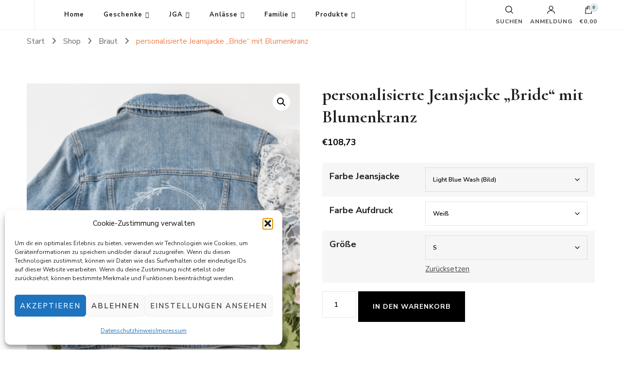

--- FILE ---
content_type: text/html; charset=UTF-8
request_url: https://www.herzpost.com/product/personalisierte-jeansjacke-bride-mit-blumenkranz-3/?v=fa868488740a
body_size: 34729
content:
    <!DOCTYPE html>
    <html lang="de">
    <head itemscope itemtype="http://schema.org/WebSite">
	    <meta charset="UTF-8">
    <meta name="viewport" content="width=device-width, initial-scale=1">
    <link rel="profile" href="http://gmpg.org/xfn/11">
    <meta name='robots' content='index, follow, max-image-preview:large, max-snippet:-1, max-video-preview:-1' />
<!-- Start of Judge.me Core -->
<script data-cfasync='false' class='jdgm-settings-script'>window.jdgmSettings={"pagination":5,"disable_web_reviews":false,"badge_no_review_text":"Keine Bewertungen","badge_n_reviews_text":"{{ n }} Bewertung/Bewertungen","badge_star_color":"#8e254b","hide_badge_preview_if_no_reviews":true,"badge_hide_text":false,"enforce_center_preview_badge":false,"widget_title":"Kunden Bewertungen","widget_open_form_text":"Schreiben Sie eine Bewertung","widget_close_form_text":"Bewertung abbrechen","widget_refresh_page_text":"Seite neuladen","widget_summary_text":"Basierend auf {{ number_of_reviews }} Bewertung/Bewertungen","widget_no_review_text":"Sei der erste der eine Bewertung schreibt","widget_name_field_text":"Name","widget_verified_name_field_text":"Geprüfter Name (öffentlich)","widget_name_placeholder_text":"Geben Sie Ihren Namen ein (öffentlich)","widget_required_field_error_text":"Dieses Feld ist erforderlich.","widget_email_field_text":"E-Mail","widget_verified_email_field_text":"Verifizierte E-Mail (privat, kann nicht bearbeitet werden)","widget_email_placeholder_text":"Geben Sie Ihre E-Mail ein (privat)","widget_email_field_error_text":"Bitte geben Sie eine gültige E-Mail-Adresse ein.","widget_rating_field_text":"Bewertung","widget_review_title_field_text":"Bewertungstitel","widget_review_title_placeholder_text":"Geben Sie Ihrer Bewertung einen Titel","widget_review_body_field_text":"Bewertung","widget_review_body_placeholder_text":"Schreiben Sie Ihr Kommentar hier","widget_pictures_field_text":"Bild/Video (optional)","widget_submit_review_text":"Bewertung senden","widget_submit_verified_review_text":"Verifizierte Bewertung einreichen","widget_submit_success_msg_with_auto_publish":"Dankeschön! Bitte aktualisieren Sie die Seite in ein paar Augenblicken, um Ihre Bewertung zu sehen. Sie können Ihre Bewertung entfernen oder\nbearbeiten, indem Sie sich bei \u003ca href='https://judge.me/login' target='_blank' rel='nofollow noopener'\u003eJudge.me\u003c/a\u003e anmelden","widget_submit_success_msg_no_auto_publish":"Dankeschön! Ihre Bewertung wird veröffentlicht, sobald sie von der Shop-Verwaltung genehmigt wurde. Sie können Ihre Bewertung entfernen oder bearbeiten, indem Sie sich bei \u003ca href='https://judge.me/login' target='_blank' rel='nofollow noopener'\u003eJudge.me\u003c/a\u003e anmelden","widget_show_default_reviews_out_of_total_text":"Zeigt {{ n_reviews_shown }} von {{ n_reviews }} Bewertungen.","widget_show_all_link_text":"Alles anzeigen","widget_show_less_link_text":"Weniger anzeigen","widget_author_said_text":"{{ reviewer_name }} sagte:","widget_days_text":"vor {{ n }} Tagen ","widget_weeks_text":"vor {{ n }} Woche/Wochen","widget_months_text":"vor {{ n }} Monat/Monaten","widget_years_text":"vor {{ n }} Jahr/Jahren","widget_yesterday_text":"Gestern","widget_today_text":"Heute","widget_replied_text":"\u003e\u003e {{ shop_name }} antworte:","widget_read_more_text":"Mehr lesen","widget_rating_filter_see_all_text":"Alle Bewertungen ansehen","widget_sorting_most_recent_text":"Neueste","widget_sorting_highest_rating_text":"Höchste Bewertung","widget_sorting_lowest_rating_text":"Niedrigste Bewertung","widget_sorting_with_pictures_text":"Nur Bilder","widget_sorting_most_helpful_text":"Am hilfreichsten","widget_open_question_form_text":"Stelle eine Frage","widget_reviews_subtab_text":"Bewertungen","widget_questions_subtab_text":"Fragen","widget_question_label_text":"Fragen","widget_answer_label_text":"Antwort","widget_question_placeholder_text":"Schreiben Sie Ihre Frage hier","widget_submit_question_text":"Frage senden","widget_question_submit_success_text":"Danke, für ihre Frage! Wir werden Sie benachrichtigen, sobald sie beantwortet wurde.","widget_star_color":"#8e254b","verified_badge_text":"Verifiziert","verified_badge_placement":"left-of-reviewer-name","widget_hide_border":false,"widget_social_share":false,"widget_thumb":false,"widget_review_location_show":false,"widget_location_format":"country_iso_code","all_reviews_include_out_of_store_products":true,"all_reviews_out_of_store_text":"(ausverkauft)","all_reviews_product_name_prefix_text":"über","enable_review_pictures":true,"enable_question_anwser":false,"widget_product_reviews_subtab_text":"Produkt Bewertungen","widget_shop_reviews_subtab_text":"Shop-Bewertungen","widget_sorting_pictures_first_text":"Bilder zuerst","floating_tab_button_name":"★ Judge.me Bewertungen","floating_tab_title":"Lassen Sie Kunden für uns sprechen","floating_tab_url":"https://www.herzpost.com/pages/reviews","all_reviews_text_badge_text":"Kunden bewerten uns {{ shop.metafields.judgeme.all_reviews_rating | round: 1 }}/5 anhand von {{ shop.metafields.judgeme.all_reviews_count }} Bewertungen.","all_reviews_text_badge_url":"https://www.herzpost.com/pages/reviews","featured_carousel_show_header":false,"featured_carousel_title":"Was unsere Kunden sagen","featured_carousel_count_text":"von {{ n }} Bewertungen","featured_carousel_url":"https://www.herzpost.com/pages/reviews","featured_carousel_arrow_color":"#969696","verified_count_badge_url":"https://www.herzpost.com/pages/reviews","picture_reminder_submit_button":"Bilder hochladen","widget_sorting_videos_first_text":"Videos zuerst","widget_review_pending_text":"Ausstehend","remove_microdata_snippet":false,"preview_badge_no_question_text":"Keine Fragen","preview_badge_n_question_text":"{{ number_of_questions }} Frage/Fragen","widget_search_bar_placeholder":"Bewertungen suchen","widget_sorting_verified_only_text":"Nur verifizierte","featured_carousel_theme":"card","featured_carousel_full_star_background":"#8e254b","featured_carousel_verified_badge_enable":true,"featured_carousel_verified_badge_color":"#8e254b","all_reviews_page_load_more_text":"Mehr Bewertungen laden","widget_advanced_speed_features":5,"widget_public_name_text":"öffentlich angezeigt wie","default_reviewer_name_has_non_latin":true,"widget_reviewer_anonymous":"Anonym","medals_widget_title":"Judge.me Bewertungen Medalien","widget_invalid_yt_video_url_error_text":"Kein YouTube-Video-URL","widget_max_length_field_error_text":"Bitte geben Sie nicht mehr als {0} Zeichen ein.","widget_load_with_code_splitting":true,"widget_ugc_title":"Von uns gemacht, von Ihnen geteilt","widget_ugc_subtitle":"Markieren Sie uns, damit Ihr Bild auf unserer Seite erscheint","widget_ugc_primary_button_text":"Jetzt kaufen","widget_ugc_secondary_button_text":"Mehr laden","widget_ugc_reviews_button_text":"Bewertungen ansehen","widget_summary_average_rating_text":"{{ average_rating }} von 5","widget_media_grid_title":"Kundenfotos \u0026 Videos","widget_media_grid_see_more_text":"Mehr sehen","widget_verified_by_judgeme_text":"Geprüft von Judge.me","widget_verified_by_judgeme_text_in_store_medals":"Geprüft von Judge.me","widget_media_field_exceed_quantity_message":"Tut uns leid, wir können nur {{ max_media }} für eine Bewertung akzeptieren.","widget_media_field_exceed_limit_message":"{{ file_name }} ist zu groß, bitte wählen Sie einen {{ media_type }} kleiner als {{ size_limit }} MB.","widget_review_submitted_text":"Bewertung abgegeben!","widget_question_submitted_text":"Frage gestellt!","widget_close_form_text_question":"Abbrechen","widget_write_your_answer_here_text":"Schreiben Sie Ihre Antwort hier","widget_show_collected_by_judgeme":true,"widget_collected_by_judgeme_text":"gesammelt von Judge.me","widget_load_more_text":"Mehr Laden","widget_full_review_text":"Vollständige Bewertung","widget_read_more_reviews_text":"Mehr Bewertungen lesen","widget_read_questions_text":"Fragen lesen","widget_questions_and_answers_text":"Questions \u0026 Answers","widget_verified_by_text":"Geprüft durch","widget_number_of_reviews_text":"{{ number_of_reviews }} Bewertungen","widget_back_button_text":"Back","widget_next_button_text":"Next","custom_forms_style":"vertical","platform":"woocommerce","branding_url":"https://judge.me/reviews","branding_text":"Bereitgestellt von Judge.me","locale":"en","reply_name":"Herzpost","widget_version":"3.0","footer":true,"autopublish":true,"review_dates":true,"enable_custom_form":false};</script> <style class='jdgm-settings-style'>﻿.jdgm-xx{left:0}:root{--jdgm-primary-color:#399;--jdgm-secondary-color:rgba(51,153,153,0.1);--jdgm-star-color:#8e254b;--jdgm-paginate-color:#399;--jdgm-border-radius:0}.jdgm-histogram__bar-content{background-color:#399}.jdgm-rev[data-verified-buyer=true] .jdgm-rev__icon.jdgm-rev__icon:after,.jdgm-rev__buyer-badge.jdgm-rev__buyer-badge{color:white;background-color:#399}.jdgm-review-widget--small .jdgm-gallery.jdgm-gallery .jdgm-gallery__thumbnail-link:nth-child(8) .jdgm-gallery__thumbnail-wrapper.jdgm-gallery__thumbnail-wrapper:before{content:"Mehr sehen"}@media only screen and (min-width: 768px){.jdgm-gallery.jdgm-gallery .jdgm-gallery__thumbnail-link:nth-child(8) .jdgm-gallery__thumbnail-wrapper.jdgm-gallery__thumbnail-wrapper:before{content:"Mehr sehen"}}.jdgm-preview-badge .jdgm-star.jdgm-star{color:#8e254b}.jdgm-prev-badge[data-average-rating='0.00']{display:none !important}.jdgm-author-all-initials{display:none !important}.jdgm-author-last-initial{display:none !important}.jdgm-rev-widg__title{visibility:hidden}.jdgm-rev-widg__summary-text{visibility:hidden}.jdgm-prev-badge__text{visibility:hidden}.jdgm-rev__replier:before{content:'herzpost.com'}.jdgm-rev__prod-link-prefix:before{content:'über'}.jdgm-rev__out-of-store-text:before{content:'(ausverkauft)'}@media only screen and (min-width: 768px){.jdgm-rev__pics .jdgm-rev_all-rev-page-picture-separator,.jdgm-rev__pics .jdgm-rev__product-picture{display:none}}@media only screen and (max-width: 768px){.jdgm-rev__pics .jdgm-rev_all-rev-page-picture-separator,.jdgm-rev__pics .jdgm-rev__product-picture{display:none}}
</style><style class='jdgm-miracle-styles'>
  @-webkit-keyframes jdgm-spin{0%{-webkit-transform:rotate(0deg);-ms-transform:rotate(0deg);transform:rotate(0deg)}100%{-webkit-transform:rotate(359deg);-ms-transform:rotate(359deg);transform:rotate(359deg)}}@keyframes jdgm-spin{0%{-webkit-transform:rotate(0deg);-ms-transform:rotate(0deg);transform:rotate(0deg)}100%{-webkit-transform:rotate(359deg);-ms-transform:rotate(359deg);transform:rotate(359deg)}}@font-face{font-family:'JudgemeStar';src:url("[data-uri]") format("woff");font-weight:normal;font-style:normal}.jdgm-star{font-family:'JudgemeStar';display:inline !important;text-decoration:none !important;padding:0 4px 0 0 !important;margin:0 !important;font-weight:bold;opacity:1;-webkit-font-smoothing:antialiased;-moz-osx-font-smoothing:grayscale}.jdgm-star:hover{opacity:1}.jdgm-star:last-of-type{padding:0 !important}.jdgm-star.jdgm--on:before{content:"\e000"}.jdgm-star.jdgm--off:before{content:"\e001"}.jdgm-star.jdgm--half:before{content:"\e002"}.jdgm-widget *{margin:0;line-height:1.4;-webkit-box-sizing:border-box;-moz-box-sizing:border-box;box-sizing:border-box;-webkit-overflow-scrolling:touch}.jdgm-hidden{display:none !important;visibility:hidden !important}.jdgm-temp-hidden{display:none}.jdgm-spinner{width:40px;height:40px;margin:auto;border-radius:50%;border-top:2px solid #eee;border-right:2px solid #eee;border-bottom:2px solid #eee;border-left:2px solid #ccc;-webkit-animation:jdgm-spin 0.8s infinite linear;animation:jdgm-spin 0.8s infinite linear}.jdgm-prev-badge{display:block !important}

</style>

<script data-cfasync='false' class='jdgm-script'>
!function(e){window.jdgm=window.jdgm||{},jdgm.CDN_HOST="https://cdn.judge.me/",
jdgm.docReady=function(d){(e.attachEvent?"complete"===e.readyState:"loading"!==e.readyState)?
setTimeout(d,0):e.addEventListener("DOMContentLoaded",d)},jdgm.loadCSS=function(d,t,o,a){
!o&&jdgm.loadCSS.requestedUrls.indexOf(d)>=0||(jdgm.loadCSS.requestedUrls.push(d),
(a=e.createElement("link")).rel="stylesheet",a.class="jdgm-stylesheet",a.media="nope!",
a.href=d,a.onload=function(){this.media="all",t&&setTimeout(t)},e.body.appendChild(a))},
jdgm.loadCSS.requestedUrls=[],jdgm.docReady(function(){(window.jdgmLoadCSS||e.querySelectorAll(
".jdgm-widget, .jdgm-all-reviews-page").length>0)&&(jdgmSettings.widget_load_with_code_splitting?
parseFloat(jdgmSettings.widget_version)>=3?jdgm.loadCSS(jdgm.CDN_HOST+"widget_v3/base.css"):
jdgm.loadCSS(jdgm.CDN_HOST+"widget/base.css"):jdgm.loadCSS(jdgm.CDN_HOST+"shopify_v2.css"))})}(document);
</script>
<script async data-cfasync="false" type="text/javascript" src="https://cdn.judge.me/loader.js"></script>
<noscript><link rel="stylesheet" type="text/css" media="all" href="https://cdn.judge.me/shopify_v2.css"></noscript>
<!-- End of Judge.me Core -->

	<!-- This site is optimized with the Yoast SEO plugin v26.7 - https://yoast.com/wordpress/plugins/seo/ -->
	<title>personalisierte Jeansjacke &quot;Bride&quot; mit Blumenkranz -</title>
	<meta name="description" content="Du möchtest dein Outfit etwas auflockern und flippiger machen? Dann ist unsere Jeansjacke &quot;Bride&quot; genau das richtige für deine Hochzeit!" />
	<link rel="canonical" href="https://www.herzpost.com/product/personalisierte-jeansjacke-bride-mit-blumenkranz-3/" />
	<meta property="og:locale" content="de_DE" />
	<meta property="og:type" content="article" />
	<meta property="og:title" content="personalisierte Jeansjacke &quot;Bride&quot; mit Blumenkranz -" />
	<meta property="og:description" content="Du möchtest dein Outfit etwas auflockern und flippiger machen? Dann ist unsere Jeansjacke &quot;Bride&quot; genau das richtige für deine Hochzeit!" />
	<meta property="og:url" content="https://www.herzpost.com/product/personalisierte-jeansjacke-bride-mit-blumenkranz-3/" />
	<meta property="article:publisher" content="https://www.facebook.com/Herzpost/" />
	<meta property="article:modified_time" content="2020-04-23T11:43:07+00:00" />
	<meta property="og:image" content="https://www.herzpost.com/wp-content/uploads/2020/04/Bride_perso-768x768.png" />
	<meta property="og:image:width" content="768" />
	<meta property="og:image:height" content="768" />
	<meta property="og:image:type" content="image/png" />
	<meta name="twitter:card" content="summary_large_image" />
	<meta name="twitter:label1" content="Geschätzte Lesezeit" />
	<meta name="twitter:data1" content="1 Minute" />
	<script type="application/ld+json" class="yoast-schema-graph">{"@context":"https://schema.org","@graph":[{"@type":"WebPage","@id":"https://www.herzpost.com/product/personalisierte-jeansjacke-bride-mit-blumenkranz-3/","url":"https://www.herzpost.com/product/personalisierte-jeansjacke-bride-mit-blumenkranz-3/","name":"personalisierte Jeansjacke \"Bride\" mit Blumenkranz -","isPartOf":{"@id":"https://www.herzpost.com/#website"},"primaryImageOfPage":{"@id":"https://www.herzpost.com/product/personalisierte-jeansjacke-bride-mit-blumenkranz-3/#primaryimage"},"image":{"@id":"https://www.herzpost.com/product/personalisierte-jeansjacke-bride-mit-blumenkranz-3/#primaryimage"},"thumbnailUrl":"https://www.herzpost.com/wp-content/uploads/2020/04/Bride_perso.png","datePublished":"2020-04-23T11:41:54+00:00","dateModified":"2020-04-23T11:43:07+00:00","description":"Du möchtest dein Outfit etwas auflockern und flippiger machen? Dann ist unsere Jeansjacke \"Bride\" genau das richtige für deine Hochzeit!","breadcrumb":{"@id":"https://www.herzpost.com/product/personalisierte-jeansjacke-bride-mit-blumenkranz-3/#breadcrumb"},"inLanguage":"de","potentialAction":[{"@type":"ReadAction","target":["https://www.herzpost.com/product/personalisierte-jeansjacke-bride-mit-blumenkranz-3/"]}]},{"@type":"ImageObject","inLanguage":"de","@id":"https://www.herzpost.com/product/personalisierte-jeansjacke-bride-mit-blumenkranz-3/#primaryimage","url":"https://www.herzpost.com/wp-content/uploads/2020/04/Bride_perso.png","contentUrl":"https://www.herzpost.com/wp-content/uploads/2020/04/Bride_perso.png","width":1200,"height":1200},{"@type":"BreadcrumbList","@id":"https://www.herzpost.com/product/personalisierte-jeansjacke-bride-mit-blumenkranz-3/#breadcrumb","itemListElement":[{"@type":"ListItem","position":1,"name":"Startseite","item":"https://www.herzpost.com/"},{"@type":"ListItem","position":2,"name":"Shop","item":"https://www.herzpost.com/"},{"@type":"ListItem","position":3,"name":"personalisierte Jeansjacke &#8220;Bride&#8221; mit Blumenkranz"}]},{"@type":"WebSite","@id":"https://www.herzpost.com/#website","url":"https://www.herzpost.com/","name":"Herzpost","description":"","publisher":{"@id":"https://www.herzpost.com/#organization"},"potentialAction":[{"@type":"SearchAction","target":{"@type":"EntryPoint","urlTemplate":"https://www.herzpost.com/?s={search_term_string}"},"query-input":{"@type":"PropertyValueSpecification","valueRequired":true,"valueName":"search_term_string"}}],"inLanguage":"de"},{"@type":"Organization","@id":"https://www.herzpost.com/#organization","name":"Herzpost","url":"https://www.herzpost.com/","logo":{"@type":"ImageObject","inLanguage":"de","@id":"https://www.herzpost.com/#/schema/logo/image/","url":"","contentUrl":"","caption":"Herzpost"},"image":{"@id":"https://www.herzpost.com/#/schema/logo/image/"},"sameAs":["https://www.facebook.com/Herzpost/","https://www.instagram.com/herzpostshop/","https://www.pinterest.at/herzpostpapeterie/"]}]}</script>
	<!-- / Yoast SEO plugin. -->


<link rel='dns-prefetch' href='//assets.pinterest.com' />
<link rel='dns-prefetch' href='//fonts.googleapis.com' />
<link href='https://fonts.gstatic.com' crossorigin rel='preconnect' />
<link rel="alternate" type="application/rss+xml" title=" &raquo; Feed" href="https://www.herzpost.com/feed/" />
<link rel="alternate" type="application/rss+xml" title=" &raquo; Kommentar-Feed" href="https://www.herzpost.com/comments/feed/" />
<link rel="alternate" type="application/rss+xml" title=" &raquo; personalisierte Jeansjacke &#8222;Bride&#8220; mit Blumenkranz-Kommentar-Feed" href="https://www.herzpost.com/product/personalisierte-jeansjacke-bride-mit-blumenkranz-3/feed/" />
<link rel="alternate" title="oEmbed (JSON)" type="application/json+oembed" href="https://www.herzpost.com/wp-json/oembed/1.0/embed?url=https%3A%2F%2Fwww.herzpost.com%2Fproduct%2Fpersonalisierte-jeansjacke-bride-mit-blumenkranz-3%2F" />
<link rel="alternate" title="oEmbed (XML)" type="text/xml+oembed" href="https://www.herzpost.com/wp-json/oembed/1.0/embed?url=https%3A%2F%2Fwww.herzpost.com%2Fproduct%2Fpersonalisierte-jeansjacke-bride-mit-blumenkranz-3%2F&#038;format=xml" />
<style id='wp-img-auto-sizes-contain-inline-css' type='text/css'>
img:is([sizes=auto i],[sizes^="auto," i]){contain-intrinsic-size:3000px 1500px}
/*# sourceURL=wp-img-auto-sizes-contain-inline-css */
</style>
<link rel='stylesheet' id='sbi_styles-css' href='https://www.herzpost.com/wp-content/plugins/instagram-feed/css/sbi-styles.min.css?ver=6.10.0' type='text/css' media='all' />
<style id='wp-emoji-styles-inline-css' type='text/css'>

	img.wp-smiley, img.emoji {
		display: inline !important;
		border: none !important;
		box-shadow: none !important;
		height: 1em !important;
		width: 1em !important;
		margin: 0 0.07em !important;
		vertical-align: -0.1em !important;
		background: none !important;
		padding: 0 !important;
	}
/*# sourceURL=wp-emoji-styles-inline-css */
</style>
<link rel='stylesheet' id='wp-block-library-css' href='https://www.herzpost.com/wp-includes/css/dist/block-library/style.min.css?ver=6.9' type='text/css' media='all' />
<style id='classic-theme-styles-inline-css' type='text/css'>
/*! This file is auto-generated */
.wp-block-button__link{color:#fff;background-color:#32373c;border-radius:9999px;box-shadow:none;text-decoration:none;padding:calc(.667em + 2px) calc(1.333em + 2px);font-size:1.125em}.wp-block-file__button{background:#32373c;color:#fff;text-decoration:none}
/*# sourceURL=/wp-includes/css/classic-themes.min.css */
</style>
<style id='global-styles-inline-css' type='text/css'>
:root{--wp--preset--aspect-ratio--square: 1;--wp--preset--aspect-ratio--4-3: 4/3;--wp--preset--aspect-ratio--3-4: 3/4;--wp--preset--aspect-ratio--3-2: 3/2;--wp--preset--aspect-ratio--2-3: 2/3;--wp--preset--aspect-ratio--16-9: 16/9;--wp--preset--aspect-ratio--9-16: 9/16;--wp--preset--color--black: #000000;--wp--preset--color--cyan-bluish-gray: #abb8c3;--wp--preset--color--white: #ffffff;--wp--preset--color--pale-pink: #f78da7;--wp--preset--color--vivid-red: #cf2e2e;--wp--preset--color--luminous-vivid-orange: #ff6900;--wp--preset--color--luminous-vivid-amber: #fcb900;--wp--preset--color--light-green-cyan: #7bdcb5;--wp--preset--color--vivid-green-cyan: #00d084;--wp--preset--color--pale-cyan-blue: #8ed1fc;--wp--preset--color--vivid-cyan-blue: #0693e3;--wp--preset--color--vivid-purple: #9b51e0;--wp--preset--gradient--vivid-cyan-blue-to-vivid-purple: linear-gradient(135deg,rgb(6,147,227) 0%,rgb(155,81,224) 100%);--wp--preset--gradient--light-green-cyan-to-vivid-green-cyan: linear-gradient(135deg,rgb(122,220,180) 0%,rgb(0,208,130) 100%);--wp--preset--gradient--luminous-vivid-amber-to-luminous-vivid-orange: linear-gradient(135deg,rgb(252,185,0) 0%,rgb(255,105,0) 100%);--wp--preset--gradient--luminous-vivid-orange-to-vivid-red: linear-gradient(135deg,rgb(255,105,0) 0%,rgb(207,46,46) 100%);--wp--preset--gradient--very-light-gray-to-cyan-bluish-gray: linear-gradient(135deg,rgb(238,238,238) 0%,rgb(169,184,195) 100%);--wp--preset--gradient--cool-to-warm-spectrum: linear-gradient(135deg,rgb(74,234,220) 0%,rgb(151,120,209) 20%,rgb(207,42,186) 40%,rgb(238,44,130) 60%,rgb(251,105,98) 80%,rgb(254,248,76) 100%);--wp--preset--gradient--blush-light-purple: linear-gradient(135deg,rgb(255,206,236) 0%,rgb(152,150,240) 100%);--wp--preset--gradient--blush-bordeaux: linear-gradient(135deg,rgb(254,205,165) 0%,rgb(254,45,45) 50%,rgb(107,0,62) 100%);--wp--preset--gradient--luminous-dusk: linear-gradient(135deg,rgb(255,203,112) 0%,rgb(199,81,192) 50%,rgb(65,88,208) 100%);--wp--preset--gradient--pale-ocean: linear-gradient(135deg,rgb(255,245,203) 0%,rgb(182,227,212) 50%,rgb(51,167,181) 100%);--wp--preset--gradient--electric-grass: linear-gradient(135deg,rgb(202,248,128) 0%,rgb(113,206,126) 100%);--wp--preset--gradient--midnight: linear-gradient(135deg,rgb(2,3,129) 0%,rgb(40,116,252) 100%);--wp--preset--font-size--small: 13px;--wp--preset--font-size--medium: 20px;--wp--preset--font-size--large: 36px;--wp--preset--font-size--x-large: 42px;--wp--preset--spacing--20: 0.44rem;--wp--preset--spacing--30: 0.67rem;--wp--preset--spacing--40: 1rem;--wp--preset--spacing--50: 1.5rem;--wp--preset--spacing--60: 2.25rem;--wp--preset--spacing--70: 3.38rem;--wp--preset--spacing--80: 5.06rem;--wp--preset--shadow--natural: 6px 6px 9px rgba(0, 0, 0, 0.2);--wp--preset--shadow--deep: 12px 12px 50px rgba(0, 0, 0, 0.4);--wp--preset--shadow--sharp: 6px 6px 0px rgba(0, 0, 0, 0.2);--wp--preset--shadow--outlined: 6px 6px 0px -3px rgb(255, 255, 255), 6px 6px rgb(0, 0, 0);--wp--preset--shadow--crisp: 6px 6px 0px rgb(0, 0, 0);}:where(.is-layout-flex){gap: 0.5em;}:where(.is-layout-grid){gap: 0.5em;}body .is-layout-flex{display: flex;}.is-layout-flex{flex-wrap: wrap;align-items: center;}.is-layout-flex > :is(*, div){margin: 0;}body .is-layout-grid{display: grid;}.is-layout-grid > :is(*, div){margin: 0;}:where(.wp-block-columns.is-layout-flex){gap: 2em;}:where(.wp-block-columns.is-layout-grid){gap: 2em;}:where(.wp-block-post-template.is-layout-flex){gap: 1.25em;}:where(.wp-block-post-template.is-layout-grid){gap: 1.25em;}.has-black-color{color: var(--wp--preset--color--black) !important;}.has-cyan-bluish-gray-color{color: var(--wp--preset--color--cyan-bluish-gray) !important;}.has-white-color{color: var(--wp--preset--color--white) !important;}.has-pale-pink-color{color: var(--wp--preset--color--pale-pink) !important;}.has-vivid-red-color{color: var(--wp--preset--color--vivid-red) !important;}.has-luminous-vivid-orange-color{color: var(--wp--preset--color--luminous-vivid-orange) !important;}.has-luminous-vivid-amber-color{color: var(--wp--preset--color--luminous-vivid-amber) !important;}.has-light-green-cyan-color{color: var(--wp--preset--color--light-green-cyan) !important;}.has-vivid-green-cyan-color{color: var(--wp--preset--color--vivid-green-cyan) !important;}.has-pale-cyan-blue-color{color: var(--wp--preset--color--pale-cyan-blue) !important;}.has-vivid-cyan-blue-color{color: var(--wp--preset--color--vivid-cyan-blue) !important;}.has-vivid-purple-color{color: var(--wp--preset--color--vivid-purple) !important;}.has-black-background-color{background-color: var(--wp--preset--color--black) !important;}.has-cyan-bluish-gray-background-color{background-color: var(--wp--preset--color--cyan-bluish-gray) !important;}.has-white-background-color{background-color: var(--wp--preset--color--white) !important;}.has-pale-pink-background-color{background-color: var(--wp--preset--color--pale-pink) !important;}.has-vivid-red-background-color{background-color: var(--wp--preset--color--vivid-red) !important;}.has-luminous-vivid-orange-background-color{background-color: var(--wp--preset--color--luminous-vivid-orange) !important;}.has-luminous-vivid-amber-background-color{background-color: var(--wp--preset--color--luminous-vivid-amber) !important;}.has-light-green-cyan-background-color{background-color: var(--wp--preset--color--light-green-cyan) !important;}.has-vivid-green-cyan-background-color{background-color: var(--wp--preset--color--vivid-green-cyan) !important;}.has-pale-cyan-blue-background-color{background-color: var(--wp--preset--color--pale-cyan-blue) !important;}.has-vivid-cyan-blue-background-color{background-color: var(--wp--preset--color--vivid-cyan-blue) !important;}.has-vivid-purple-background-color{background-color: var(--wp--preset--color--vivid-purple) !important;}.has-black-border-color{border-color: var(--wp--preset--color--black) !important;}.has-cyan-bluish-gray-border-color{border-color: var(--wp--preset--color--cyan-bluish-gray) !important;}.has-white-border-color{border-color: var(--wp--preset--color--white) !important;}.has-pale-pink-border-color{border-color: var(--wp--preset--color--pale-pink) !important;}.has-vivid-red-border-color{border-color: var(--wp--preset--color--vivid-red) !important;}.has-luminous-vivid-orange-border-color{border-color: var(--wp--preset--color--luminous-vivid-orange) !important;}.has-luminous-vivid-amber-border-color{border-color: var(--wp--preset--color--luminous-vivid-amber) !important;}.has-light-green-cyan-border-color{border-color: var(--wp--preset--color--light-green-cyan) !important;}.has-vivid-green-cyan-border-color{border-color: var(--wp--preset--color--vivid-green-cyan) !important;}.has-pale-cyan-blue-border-color{border-color: var(--wp--preset--color--pale-cyan-blue) !important;}.has-vivid-cyan-blue-border-color{border-color: var(--wp--preset--color--vivid-cyan-blue) !important;}.has-vivid-purple-border-color{border-color: var(--wp--preset--color--vivid-purple) !important;}.has-vivid-cyan-blue-to-vivid-purple-gradient-background{background: var(--wp--preset--gradient--vivid-cyan-blue-to-vivid-purple) !important;}.has-light-green-cyan-to-vivid-green-cyan-gradient-background{background: var(--wp--preset--gradient--light-green-cyan-to-vivid-green-cyan) !important;}.has-luminous-vivid-amber-to-luminous-vivid-orange-gradient-background{background: var(--wp--preset--gradient--luminous-vivid-amber-to-luminous-vivid-orange) !important;}.has-luminous-vivid-orange-to-vivid-red-gradient-background{background: var(--wp--preset--gradient--luminous-vivid-orange-to-vivid-red) !important;}.has-very-light-gray-to-cyan-bluish-gray-gradient-background{background: var(--wp--preset--gradient--very-light-gray-to-cyan-bluish-gray) !important;}.has-cool-to-warm-spectrum-gradient-background{background: var(--wp--preset--gradient--cool-to-warm-spectrum) !important;}.has-blush-light-purple-gradient-background{background: var(--wp--preset--gradient--blush-light-purple) !important;}.has-blush-bordeaux-gradient-background{background: var(--wp--preset--gradient--blush-bordeaux) !important;}.has-luminous-dusk-gradient-background{background: var(--wp--preset--gradient--luminous-dusk) !important;}.has-pale-ocean-gradient-background{background: var(--wp--preset--gradient--pale-ocean) !important;}.has-electric-grass-gradient-background{background: var(--wp--preset--gradient--electric-grass) !important;}.has-midnight-gradient-background{background: var(--wp--preset--gradient--midnight) !important;}.has-small-font-size{font-size: var(--wp--preset--font-size--small) !important;}.has-medium-font-size{font-size: var(--wp--preset--font-size--medium) !important;}.has-large-font-size{font-size: var(--wp--preset--font-size--large) !important;}.has-x-large-font-size{font-size: var(--wp--preset--font-size--x-large) !important;}
:where(.wp-block-post-template.is-layout-flex){gap: 1.25em;}:where(.wp-block-post-template.is-layout-grid){gap: 1.25em;}
:where(.wp-block-term-template.is-layout-flex){gap: 1.25em;}:where(.wp-block-term-template.is-layout-grid){gap: 1.25em;}
:where(.wp-block-columns.is-layout-flex){gap: 2em;}:where(.wp-block-columns.is-layout-grid){gap: 2em;}
:root :where(.wp-block-pullquote){font-size: 1.5em;line-height: 1.6;}
/*# sourceURL=global-styles-inline-css */
</style>
<link rel='stylesheet' id='blossomthemes-email-newsletter-css' href='https://www.herzpost.com/wp-content/plugins/blossomthemes-email-newsletter/public/css/blossomthemes-email-newsletter-public.min.css?ver=2.2.10' type='text/css' media='all' />
<link rel='stylesheet' id='blossomthemes-toolkit-css' href='https://www.herzpost.com/wp-content/plugins/blossomthemes-toolkit/public/css/blossomthemes-toolkit-public.min.css?ver=2.2.7' type='text/css' media='all' />
<link rel='stylesheet' id='photoswipe-css' href='https://www.herzpost.com/wp-content/plugins/woocommerce/assets/css/photoswipe/photoswipe.min.css?ver=10.4.3' type='text/css' media='all' />
<link rel='stylesheet' id='photoswipe-default-skin-css' href='https://www.herzpost.com/wp-content/plugins/woocommerce/assets/css/photoswipe/default-skin/default-skin.min.css?ver=10.4.3' type='text/css' media='all' />
<link rel='stylesheet' id='woocommerce-layout-css' href='https://www.herzpost.com/wp-content/plugins/woocommerce/assets/css/woocommerce-layout.css?ver=10.4.3' type='text/css' media='all' />
<link rel='stylesheet' id='woocommerce-smallscreen-css' href='https://www.herzpost.com/wp-content/plugins/woocommerce/assets/css/woocommerce-smallscreen.css?ver=10.4.3' type='text/css' media='only screen and (max-width: 768px)' />
<link rel='stylesheet' id='woocommerce-general-css' href='https://www.herzpost.com/wp-content/plugins/woocommerce/assets/css/woocommerce.css?ver=10.4.3' type='text/css' media='all' />
<style id='woocommerce-inline-inline-css' type='text/css'>
.woocommerce form .form-row .required { visibility: visible; }
/*# sourceURL=woocommerce-inline-inline-css */
</style>
<link rel='stylesheet' id='cmplz-general-css' href='https://www.herzpost.com/wp-content/plugins/complianz-gdpr/assets/css/cookieblocker.min.css?ver=1767430339' type='text/css' media='all' />
<link rel='stylesheet' id='pinterest-for-woocommerce-pins-css' href='//www.herzpost.com/wp-content/plugins/pinterest-for-woocommerce/assets/css/frontend/pinterest-for-woocommerce-pins.min.css?ver=1.4.23' type='text/css' media='all' />
<link rel='stylesheet' id='owl-carousel-css' href='https://www.herzpost.com/wp-content/themes/blossom-shop/css/owl.carousel.min.css?ver=2.3.4' type='text/css' media='all' />
<link rel='stylesheet' id='animate-css' href='https://www.herzpost.com/wp-content/themes/blossom-shop/css/animate.min.css?ver=3.5.2' type='text/css' media='all' />
<link rel='stylesheet' id='blossom-shop-google-fonts-css' href='https://fonts.googleapis.com/css?family=Nunito+Sans%3A200%2C300%2Cregular%2C500%2C600%2C700%2C800%2C900%2C200italic%2C300italic%2Citalic%2C500italic%2C600italic%2C700italic%2C800italic%2C900italic%7CCormorant%3A300%2Cregular%2C500%2C600%2C700%2C300italic%2Citalic%2C500italic%2C600italic%2C700italic%7CCormorant%3Aregular' type='text/css' media='all' />
<link rel='stylesheet' id='blossom-shop-megamenu-css' href='https://www.herzpost.com/wp-content/themes/blossom-shop/css/megamenu.min.css?ver=1.2.1' type='text/css' media='all' />
<link rel='stylesheet' id='blossom-shop-css' href='https://www.herzpost.com/wp-content/themes/blossom-shop/style.css?ver=1.2.1' type='text/css' media='all' />
<style id='blossom-shop-inline-css' type='text/css'>


    :root {
        --primary-color: #dde9ed;
		--primary-color-rgb: 221, 233, 237;
        --primary-font: Nunito Sans;
        --secondary-font: Cormorant;
        --secondary-color: #ee7f4b;
        --secondary-color-rgb: 238, 127, 75;
    }
     
    .content-newsletter .blossomthemes-email-newsletter-wrapper.bg-img:after,
    .widget_blossomthemes_email_newsletter_widget .blossomthemes-email-newsletter-wrapper:after{
        background: rgba(221, 233, 237, 0.8);
    }
    
    /*Typography*/

    body {
        font-family : Nunito Sans;
        font-size   : 20px;        
    }
    
    .header-main .site-branding .site-title, 
    .sticky-header .site-branding .site-title , 
    .header-four .header-t .site-branding .site-title, 
    .header-five .logo-holder .site-branding .site-title, .header-six .logo-holder .site-branding .site-title, 
    .header-eight .logo-holder .site-branding .site-title, 
    .header-eleven .logo-holder .site-branding .site-title {
        font-size   : 20px;
        font-family : Cormorant;
        font-weight : 400;
        font-style  : normal;
    }
    
    .site-title a, .header-main .site-branding .site-title a, 
    .sticky-header .site-branding .site-title a, 
    .header-four .header-t .site-branding .site-title a, 
    .header-five .logo-holder .site-branding .site-title a, 
    .header-six .logo-holder .site-branding .site-title a, 
    .header-eight .logo-holder .site-branding .site-title a, 
    .header-eleven .logo-holder .site-branding .site-title a {
        color: #000000;
    }

    button, input, select, optgroup, textarea, blockquote p + span, 
    .site-banner .banner-caption .meta-wrap > span.byline a, 
    .top-service-section .rtc-itw-inner-holder .widget-title, 
    section.prod-deal-section .title-wrap .section-title, 
    section.about-section .widget .widget-title, 
    section.about-section.style-two .widget .text-holder p, 
    section.cta-section.style-three .widget_blossomtheme_companion_cta_widget .blossomtheme-cta-container .widget-title, 
    .woocommerce-checkout #primary .woocommerce-checkout #order_review_heading, 
    .woocommerce-checkout #primary .woocommerce-checkout .col2-set .col-1 .woocommerce-billing-fields h3, 
    .cat-tab-section .header-wrap .section-title {
        font-family : Nunito Sans;
    }

    q, blockquote, .section-title, section[class*="-section"] .widget-title, 
    .yith-wcqv-main .product .summary .product_title, .widget_bttk_author_bio .title-holder, 
    .widget_bttk_popular_post ul li .entry-header .entry-title, .widget_bttk_pro_recent_post ul li .entry-header .entry-title, 
    .blossomthemes-email-newsletter-wrapper .text-holder h3, 
    .widget_bttk_posts_category_slider_widget .carousel-title .title, 
    .additional-post .section-grid article .entry-title, 
    .site-banner .banner-caption .banner-title, 
    .site-banner .banner-caption .meta-wrap > span.byline, 
    section.about-section .widget .text-holder p, 
    section.about-section.style-two .widget .widget-title, 
    section.cta-section .widget_blossomtheme_companion_cta_widget .blossomtheme-cta-container .widget-title, 
    .blog-section .section-grid .entry-title, 
    .instagram-section .profile-link, 
    section.newsletter-section .newsletter-inner-wrapper .text-holder h3, 
    .recent-prod-section.style-three .recent-prod-feature .product-title-wrap .rp-title, .recent-prod-section.style-four .recent-prod-feature .product-title-wrap .rp-title, .recent-prod-section.style-five .recent-prod-feature .product-title-wrap .rp-title, .recent-prod-section.style-six .recent-prod-feature .product-title-wrap .rp-title, 
    .popular-prod-section.style-three .popular-prod-feature .product-title-wrap .pp-title, .popular-prod-section.style-four .popular-prod-feature .product-title-wrap .pp-title, .popular-prod-section.style-five .popular-prod-feature .product-title-wrap .pp-title, .popular-prod-section.style-six .popular-prod-feature .product-title-wrap .pp-title, 
    .classic-layout .site-main article .entry-title, 
    .grid-layout .site-main article .entry-title, 
    .list-layout .site-main article .entry-title, .page .site-content > .page-header .page-title, 
    .page-template-about section.intro-about-section .widget-title, 
    .page-template-contact .site-main .widget .widget-title, 
    .error404 .site-content > .page-header .page-title, 
    .single .site-content > .page-header .entry-title, 
    .woocommerce-page .site-content > .page-header .page-title, 
    .single-product .site-main div.product div.summary .product_title, 
    .single-product .site-main .related > h2, 
    section[class*="-cat-section"].style-three .cat-feature .product-title-wrap .pp-title, 
    section[class*="-cat-section"].style-four .cat-feature .product-title-wrap .pp-title, 
    section[class*="-cat-section"].style-five .cat-feature .product-title-wrap .pp-title, 
    section[class*="-cat-section"].style-six .cat-feature .product-title-wrap .pp-title {
        font-family : Cormorant;
    }

    .widget_blossomthemes_stat_counter_widget .blossomthemes-sc-holder .icon-holder, 
    .widget_bttk_posts_category_slider_widget .carousel-title .cat-links a:hover, 
    .widget_bttk_posts_category_slider_widget .carousel-title .title a:hover, 
    .header-six .header-t a:hover, 
    .header-eight .header-t a:hover, .header-ten .header-t a:hover, 
    .header-six .secondary-menu ul li:hover > a, .header-six .secondary-menu ul li.current-menu-item > a, .header-six .secondary-menu ul li.current_page_item > a, .header-six .secondary-menu ul li.current-menu-ancestor > a, .header-six .secondary-menu ul li.current_page_ancestor > a, .header-eight .secondary-menu ul li:hover > a, .header-eight .secondary-menu ul li.current-menu-item > a, .header-eight .secondary-menu ul li.current_page_item > a, .header-eight .secondary-menu ul li.current-menu-ancestor > a, .header-eight .secondary-menu ul li.current_page_ancestor > a, 
    .header-nine .main-navigation ul li:hover > a, .header-nine .main-navigation ul li.current-menu-item > a, .header-nine .main-navigation ul li.current_page_item > a, .header-nine .main-navigation ul li.current-menu-ancestor > a, .header-nine .main-navigation ul li.current_page_ancestor > a, 
    .header-ten .secondary-menu ul li:hover > a, .header-ten .secondary-menu ul li.current-menu-item > a, .header-ten .secondary-menu ul li.current_page_item > a, .header-ten .secondary-menu ul li.current-menu-ancestor > a, .header-ten .secondary-menu ul li.current_page_ancestor > a, .site-banner .banner-caption .banner-title a:hover, 
    .site-banner.banner-three .banner-caption .banner-title a:hover, 
    .blog .site-banner .banner-caption:not(.centered) .banner-title a:hover,
    .entry-content a:hover,
    .entry-summary a:hover,
    .page-content a:hover,
    .comment-content a:hover,
    .widget .textwidget a:hover  {
        color: #dde9ed;
    }

    button:hover,
    input[type="button"]:hover,
    input[type="reset"]:hover,
    input[type="submit"]:hover, 
    .edit-link .post-edit-link, 
    .item .recent-prod-image .product_type_external:hover,
    .item .recent-prod-image .product_type_simple:hover,
    .item .recent-prod-image .product_type_grouped:hover,
    .item .recent-prod-image .product_type_variable:hover,
    .item .popular-prod-image .product_type_external:hover,
    .item .popular-prod-image .product_type_simple:hover,
    .item .popular-prod-image .product_type_grouped:hover,
    .item .popular-prod-image .product_type_variable:hover, 
    .widget_bttk_contact_social_links .social-networks li a, 
    .widget_bttk_author_bio .readmore, 
    .widget_bttk_author_bio .author-socicons li a:hover, 
    .widget_bttk_social_links ul li a:hover, 
    .widget_bttk_image_text_widget ul li:hover .btn-readmore, 
    .widget_bttk_author_bio .readmore, 
    .widget_bttk_author_bio .author-socicons li a:hover, 
    .bttk-team-inner-holder ul.social-profile li a:hover, 
    .widget_bttk_icon_text_widget .rtc-itw-inner-holder .text-holder .btn-readmore:hover, 
    .widget_blossomtheme_featured_page_widget .text-holder .btn-readmore:hover, 
    .widget_blossomtheme_companion_cta_widget .blossomtheme-cta-container .btn-cta, 
    .widget_blossomtheme_companion_cta_widget .blossomtheme-cta-container .btn-cta + .btn-cta:hover, 
    .sticky-t-bar .sticky-bar-content, 
    .header-main .right span.count, 
    .header-main .right .cart-block .widget_shopping_cart .buttons a, 
    .header-main .right .cart-block .widget_shopping_cart .buttons a.checkout:hover, 
    .main-navigation ul ul li:hover > a, 
    .main-navigation ul ul li.current-menu-item > a, 
    .main-navigation ul ul li.current_page_item > a, 
    .main-navigation ul ul li.current-menu-ancestor > a, 
    .main-navigation ul ul li.current_page_ancestor > a, #load-posts a, 
    .posts-navigation .nav-links a, 
    .site-banner .banner-caption .blossomthemes-email-newsletter-wrapper input[type="submit"], 
    .site-banner .owl-dots .owl-dot:hover span, .site-banner .owl-dots .owl-dot.active span, 
    .featured-section .section-block:not(:first-child) .block-title a:hover, 
    .featured-section.style-three .section-block:hover .btn-readmore:hover, 
    section.prod-deal-section .button-wrap .bttn:hover, section.about-section.style-two, 
    .testimonial-section .owl-stage-outer, section.cta-section.style-one .widget_blossomtheme_companion_cta_widget .blossomtheme-cta-container .btn-cta + .btn-cta, section.cta-section.style-one .widget_blossomtheme_companion_cta_widget .blossomtheme-cta-container .btn-cta:hover, .blog-section .button-wrap .bttn:hover, 
    .popular-prod-section .button-wrap .btn-readmore:hover, 
    .single .site-main article .article-meta .social-list li a:hover, 
    .single .site-main article .entry-footer .cat-tags a:hover, 
    .woocommerce-page .widget_shopping_cart .buttons .button, 
    .woocommerce-page .widget_shopping_cart .buttons .button + .button:hover, 
    .woocommerce-page .widget_shopping_cart .buttons .button + .button:focus, 
    .woocommerce-page .widget_price_filter .ui-slider .ui-slider-range, 
    .woocommerce-page .widget_price_filter .price_slider_amount .button, 
    .tagcloud a:hover, .woocommerce-page .site-content ul.products li.product .product_type_external, .woocommerce-page .site-content ul.products li.product .product_type_simple, .woocommerce-page .site-content ul.products li.product .product_type_grouped, .woocommerce-page .site-content ul.products li.product .product_type_variable, 
    .item .recent-prod-image .product_type_external:hover, .item .recent-prod-image .product_type_simple:hover, .item .recent-prod-image .product_type_grouped:hover, .item .recent-prod-image .product_type_variable:hover, .item .popular-prod-image .product_type_external:hover, .item .popular-prod-image .product_type_simple:hover, .item .popular-prod-image .product_type_grouped:hover, .item .popular-prod-image .product_type_variable:hover, .item .cat-image .product_type_external:hover, .item .cat-image .product_type_simple:hover, .item .cat-image .product_type_grouped:hover, .item .cat-image .product_type_variable:hover, 
    section[class*="-cat-section"] .button-wrap .btn-readmore:hover, 
    .item .product-image .product_type_external:hover, .item .product-image .product_type_simple:hover, .item .product-image .product_type_grouped:hover, .item .product-image .product_type_variable:hover {
        background: #dde9ed;
    }

    .item .popular-prod-image .yith-wcwl-add-button .add_to_wishlist:hover, 
    .item .recent-prod-image .yith-wcqv-button:hover,
    .item .popular-prod-image .yith-wcqv-button:hover, 
    .item .recent-prod-image .compare-button a:hover,
    .item .popular-prod-image .compare-button a:hover, 
    .error404 .error-404 .search-form .search-submit:hover, 
    .woocommerce-page .site-content ul.products li.product .yith-wcwl-add-button .add_to_wishlist:hover, 
    .woocommerce-page .site-content ul.products li.product .yith-wcqv-button:hover, 
    .woocommerce-page .site-content ul.products li.product .compare.button:hover, 
    .single-product .site-main div.product div.summary .yith-wcwl-add-button .add_to_wishlist:hover, 
    .single-product .site-main div.product div.summary a.compare:hover, 
    .item .recent-prod-image .yith-wcwl-add-button .add_to_wishlist:hover, 
    .item .popular-prod-image .yith-wcwl-add-button .add_to_wishlist:hover, 
    .item .recent-prod-image .compare-button:hover a:hover, .item .recent-prod-image .compare-button:focus-within a:hover, .item .popular-prod-image .compare-button:hover a:hover, .item .popular-prod-image .compare-button:focus-within a:hover, .item .cat-image .compare-button:hover a:hover, .item .cat-image .compare-button:focus-within a:hover, 
    .item .recent-prod-image .yith-wcwl-add-button .add_to_wishlist:hover, .item .recent-prod-image .yith-wcwl-add-button .add_to_wishlist:focus-within, .item .popular-prod-image .yith-wcwl-add-button .add_to_wishlist:hover, .item .popular-prod-image .yith-wcwl-add-button .add_to_wishlist:focus-within, .item .cat-image .yith-wcwl-add-button .add_to_wishlist:hover, .item .cat-image .yith-wcwl-add-button .add_to_wishlist:focus-within, 
    .item .recent-prod-image .yith-wcqv-button:hover, .item .recent-prod-image .yith-wcqv-button:focus-within, .item .popular-prod-image .yith-wcqv-button:hover, .item .popular-prod-image .yith-wcqv-button:focus-within, .item .cat-image .yith-wcqv-button:hover, .item .cat-image .yith-wcqv-button:focus-within, 
    .item .product-image .compare-button:hover a:hover, .item .product-image .compare-button:focus-within a:hover, 
    .item .product-image .yith-wcwl-add-button .add_to_wishlist:hover, .item .product-image .yith-wcwl-add-button .add_to_wishlist:focus-within, .item .product-image .yith-wcqv-button:hover, .item .product-image .yith-wcqv-button:focus-within {
        background-color: #dde9ed;
    }

    .widget_bttk_author_bio .author-socicons li a:hover, 
    .widget_bttk_social_links ul li a, 
    .blossomthemes-email-newsletter-wrapper .img-holder, 
    .widget_bttk_author_bio .author-socicons li a, 
    .bttk-team-inner-holder ul.social-profile li a:hover, .pagination .page-numbers, 
    .author-section .author-content-wrap .social-list li a svg, 
    .site-banner .banner-caption .blossomthemes-email-newsletter-wrapper input[type="submit"], 
    .featured-section.style-three .section-block:hover .btn-readmore:hover, 
    .single .site-main article .article-meta .social-list li a, 
    .single .site-main article .entry-footer .cat-tags a, 
    .woocommerce-page .site-content .woocommerce-pagination a, .woocommerce-page .site-content .woocommerce-pagination span, 
    .single-product .site-main div.product div.summary .yith-wcwl-add-button .add_to_wishlist, 
    .single-product .site-main div.product div.summary a.compare, 
    .tagcloud a:hover {
        border-color: #dde9ed;
    }

    section.about-section {
        background: rgba(221, 233, 237, 0.35);
    }

    section.client-section {
        background: rgba(221, 233, 237, 0.3);
    }

    blockquote::before {
        background-image: url( 'data:image/svg+xml; utf-8, <svg xmlns="http://www.w3.org/2000/svg" viewBox="0 0 100 100"><path fill="%23dde9ed" d="M75.6,40.5a20,20,0,1,1-20.1,20,39.989,39.989,0,0,1,40-40A39.31,39.31,0,0,0,75.6,40.5Zm-30.1,20a20,20,0,0,1-40,0h0a39.989,39.989,0,0,1,40-40,39.31,39.31,0,0,0-19.9,20A19.973,19.973,0,0,1,45.5,60.5Z"></path></svg>' );
    }

    a, .dropcap, 
    .yith-wcqv-main .product .summary .product_meta > span a:hover, 
    .woocommerce-error a,
    .woocommerce-info a,
    .woocommerce-message a, 
    .widget_calendar table tbody td a, 
    .header-main .right .cart-block .widget_shopping_cart .cart_list li a:hover, 
    .header-eleven .header-main .right > div .user-block-popup a:hover, 
    .site-banner.banner-six .banner-caption .banner-title a:hover, 
    .site-banner.banner-six .banner-caption .cat-links a:hover, 
    .page-template-contact .site-main .widget_bttk_contact_social_links ul.contact-list li svg, 
    .error404 .error-404 .error-num, 
    .single-product .site-main div.product div.summary .product_meta > span a:hover, 
    .single-product .site-main div.product #reviews #respond .comment-reply-title a:hover, 
    .woocommerce-checkout #primary .woocommerce-info a, 
    .woocommerce-checkout #primary .woocommerce-checkout .woocommerce-checkout-review-order #payment .payment_methods li label .about_paypal:hover, 
    .woocommerce-checkout #primary .woocommerce-checkout .woocommerce-checkout-review-order #payment .place-order a, 
    .woocommerce-order-received .entry-content .woocommerce-order-details .shop_table tr td a:hover, 
    .woocommerce-account .woocommerce-MyAccount-content a, 
    .woocommerce-account .lost_password a:hover, 
    .cat-tab-section .tab-btn-wrap .tab-btn:hover, .cat-tab-section .tab-btn-wrap .tab-btn.active, 
    .item h3 a:hover, .entry-title a:hover, .widget ul li a:hover, 
    .breadcrumb a:hover, .breadcrumb .current,
    .breadcrumb a:hover, .breadcrumb .current, 
    .mega-sub-menu li.mega-menu-item-type-widget li a:hover, 
    .widget_maxmegamenu #mega-menu-wrap-primary #mega-menu-primary > li.mega-menu-item > a.mega-menu-link:hover, 
    .widget_maxmegamenu #mega-menu-wrap-primary #mega-menu-primary > li.mega-menu-item.mega-toggle-on > a.mega-menu-link, 
    .widget_maxmegamenu #mega-menu-wrap-primary #mega-menu-primary > li.mega-menu-item.mega-current-menu-item > a.mega-menu-link, 
    .widget_maxmegamenu #mega-menu-wrap-primary #mega-menu-primary > li.mega-menu-item.mega-current-menu-ancestor > a.mega-menu-link, 
    .widget_maxmegamenu #mega-menu-wrap-primary #mega-menu-primary > li.mega-menu-item.mega-current-page-ancestor > a.mega-menu-link, 
    #mega-menu-wrap-primary #mega-menu-primary > li.mega-menu-flyout ul.mega-sub-menu li.mega-menu-item a.mega-menu-link:focus, 
    .sticky-t-bar .sticky-bar-content .blossomthemes-email-newsletter-wrapper form input[type=submit]:hover, .sticky-t-bar .sticky-bar-content .blossomthemes-email-newsletter-wrapper form input[type=submit]:active, .sticky-t-bar .sticky-bar-content .blossomthemes-email-newsletter-wrapper form input[type=submit]:focus {
        color: #ee7f4b;
    }

    .edit-link .post-edit-link:hover,  
    .yith-wcqv-main .product .summary table.woocommerce-grouped-product-list tbody tr td .button:hover, 
    .yith-wcqv-main .product .summary .single_add_to_cart_button:hover, 
    .widget_calendar table tbody td#today, 
    .widget_bttk_custom_categories ul li a:hover .post-count, 
    .widget_blossomtheme_companion_cta_widget .blossomtheme-cta-container .btn-cta:hover, 
    .widget_blossomtheme_companion_cta_widget .blossomtheme-cta-container .btn-cta + .btn-cta, 
    .header-main .right .cart-block .widget_shopping_cart .buttons a:hover, 
    .header-main .right .cart-block .widget_shopping_cart .buttons a.checkout, 
    .pagination .page-numbers.current,
    .pagination .page-numbers:not(.dots):hover, 
    #load-posts a:not(.loading):hover, #load-posts a.disabled, 
    #load-posts a .loading:hover, 
    .posts-navigation .nav-links a:hover, 
    .author-section .author-content-wrap .social-list li a:hover svg, 
    .site-banner .banner-caption .blossomthemes-email-newsletter-wrapper input[type="submit"]:hover, 
    .site-banner.banner-six .banner-caption .btn-readmore:hover, 
    .woocommerce-page .widget_shopping_cart .buttons .button:hover, 
    .woocommerce-page .widget_shopping_cart .buttons .button:focus, 
    .woocommerce-page .widget_shopping_cart .buttons .button + .button, 
    .woocommerce-page .widget_price_filter .price_slider_amount .button:hover, 
    .woocommerce-page .widget_price_filter .price_slider_amount .button:focus, 
    .single-product .site-main div.product div.summary table.woocommerce-grouped-product-list tbody tr td .button:hover, 
    .single-product .site-main div.product div.summary .single_add_to_cart_button:hover, 
    .single-product .site-main div.product .woocommerce-tabs ul.tabs li a:after, 
    .single-product .site-main div.product #reviews #respond .comment-form p.form-submit input[type="submit"]:hover, 
    .woocommerce-cart .site-main .woocommerce .woocommerce-cart-form table.shop_table tbody td.actions > .button:hover, 
    .woocommerce-cart .site-main .woocommerce .cart-collaterals .cart_totals .checkout-button, 
    .woocommerce-checkout #primary .checkout_coupon p.form-row .button:hover, 
    .woocommerce-checkout #primary .woocommerce-checkout .woocommerce-checkout-review-order #payment .payment_methods li input[type="radio"]:checked + label::before, 
    .woocommerce-checkout #primary .woocommerce-checkout .woocommerce-checkout-review-order #payment .place-order .button, 
    .woocommerce-order-received .entry-content .woocommerce-order-details .shop_table thead tr, 
    .woocommerce-wishlist #content table.wishlist_table.shop_table tbody td.product-add-to-cart .button:hover, 
    .woocommerce-account .woocommerce-MyAccount-navigation ul li a:hover, 
    .woocommerce-account .woocommerce-MyAccount-navigation ul li.is-active a, 
    .featured-section.style-one .section-block .block-content .block-title a:hover, 
    .main-navigation ul li a .menu-description, 
    .woocommerce-page .site-content ul.products li.product .product_type_external:hover,
    .woocommerce-page .site-content ul.products li.product .product_type_simple:hover,
    .woocommerce-page .site-content ul.products li.product .product_type_grouped:hover,
    .woocommerce-page .site-content ul.products li.product .product_type_variable:hover, 
    .cat-tab-section .tab-btn-wrap .tab-btn::after,
    .cat-tab-section .tab-btn-wrap .tab-btn::after, 
    #mega-menu-wrap-primary #mega-menu-primary > li.mega-menu-item > a.mega-menu-link::before, 
    #mega-menu-wrap-primary #mega-menu-primary > li.mega-menu-flyout ul.mega-sub-menu li.mega-menu-item a.mega-menu-link:hover, 
    #mega-menu-wrap-primary #mega-menu-primary > li.mega-menu-flyout ul.mega-sub-menu li.mega-menu-item a.mega-menu-link:focus
    {
        background: #ee7f4b;
    }

    .woocommerce #respond input#submit:hover,
    .woocommerce a.button:hover,
    .woocommerce button.button:hover,
    .woocommerce input.button:hover, 
    .mCSB_scrollTools .mCSB_dragger .mCSB_dragger_bar, 
    .mCSB_scrollTools .mCSB_dragger:hover .mCSB_dragger_bar, 
    .mCSB_scrollTools .mCSB_dragger:active .mCSB_dragger_bar, 
    .mCSB_scrollTools .mCSB_dragger.mCSB_dragger_onDrag .mCSB_dragger_bar, 
    .woocommerce-page .site-content .woocommerce-pagination .current,
    .woocommerce-page .site-content .woocommerce-pagination a:hover,
    .woocommerce-page .site-content .woocommerce-pagination a:focus, 
    .woocommerce-cart .site-main .woocommerce .woocommerce-cart-form table.shop_table tbody td.actions .coupon .button:hover, 
    .woocommerce-wishlist #content table.wishlist_table.shop_table tbody td a.yith-wcqv-button:hover {
        background-color: #ee7f4b;
    }

    .pagination .page-numbers.current,
    .pagination .page-numbers:not(.dots):hover, 
    .author-section .author-content-wrap .social-list li a:hover svg, 
    .site-banner .banner-caption .blossomthemes-email-newsletter-wrapper input[type="submit"]:hover, 
    .site-banner.banner-six .banner-caption .btn-readmore:hover, 
    .woocommerce-page .site-content .woocommerce-pagination .current,
    .woocommerce-page .site-content .woocommerce-pagination a:hover,
    .woocommerce-page .site-content .woocommerce-pagination a:focus, 
    .woocommerce-checkout #primary .woocommerce-checkout .woocommerce-checkout-review-order #payment .payment_methods li input[type="radio"]:checked + label::before {
        border-color: #ee7f4b;
    }

    .main-navigation ul li a .menu-description::after {
        border-top-color: #ee7f4b;
    }

    .cat-tab-section .tab-content-wrap {
        border-top-color: rgba(238, 127, 75, 0.2);
    }

    @media screen and (max-width: 1024px) {
        .main-navigation .close:hover {
            background: #dde9ed;
        }
    }
/*# sourceURL=blossom-shop-inline-css */
</style>
<link rel='stylesheet' id='wcpa-frontend-css' href='https://www.herzpost.com/wp-content/plugins/woo-custom-product-addons/assets/css/style_1.css?ver=3.0.19' type='text/css' media='all' />
<script type="text/javascript" id="jquery-core-js-extra">
/* <![CDATA[ */
var bten_ajax_data = {"ajaxurl":"https://www.herzpost.com/wp-admin/admin-ajax.php"};
//# sourceURL=jquery-core-js-extra
/* ]]> */
</script>
<script type="text/javascript" src="https://www.herzpost.com/wp-includes/js/jquery/jquery.min.js?ver=3.7.1" id="jquery-core-js"></script>
<script type="text/javascript" src="https://www.herzpost.com/wp-includes/js/jquery/jquery-migrate.min.js?ver=3.4.1" id="jquery-migrate-js"></script>
<script type="text/javascript" src="https://www.herzpost.com/wp-content/plugins/woocommerce/assets/js/zoom/jquery.zoom.min.js?ver=1.7.21-wc.10.4.3" id="wc-zoom-js" defer="defer" data-wp-strategy="defer"></script>
<script type="text/javascript" src="https://www.herzpost.com/wp-content/plugins/woocommerce/assets/js/flexslider/jquery.flexslider.min.js?ver=2.7.2-wc.10.4.3" id="wc-flexslider-js" defer="defer" data-wp-strategy="defer"></script>
<script type="text/javascript" src="https://www.herzpost.com/wp-content/plugins/woocommerce/assets/js/photoswipe/photoswipe.min.js?ver=4.1.1-wc.10.4.3" id="wc-photoswipe-js" defer="defer" data-wp-strategy="defer"></script>
<script type="text/javascript" src="https://www.herzpost.com/wp-content/plugins/woocommerce/assets/js/photoswipe/photoswipe-ui-default.min.js?ver=4.1.1-wc.10.4.3" id="wc-photoswipe-ui-default-js" defer="defer" data-wp-strategy="defer"></script>
<script type="text/javascript" id="wc-single-product-js-extra">
/* <![CDATA[ */
var wc_single_product_params = {"i18n_required_rating_text":"Bitte w\u00e4hle eine Bewertung","i18n_rating_options":["1 von 5\u00a0Sternen","2 von 5\u00a0Sternen","3 von 5\u00a0Sternen","4 von 5\u00a0Sternen","5 von 5\u00a0Sternen"],"i18n_product_gallery_trigger_text":"Bildergalerie im Vollbildmodus anzeigen","review_rating_required":"no","flexslider":{"rtl":false,"animation":"slide","smoothHeight":true,"directionNav":false,"controlNav":"thumbnails","slideshow":false,"animationSpeed":500,"animationLoop":false,"allowOneSlide":false},"zoom_enabled":"1","zoom_options":[],"photoswipe_enabled":"1","photoswipe_options":{"shareEl":false,"closeOnScroll":false,"history":false,"hideAnimationDuration":0,"showAnimationDuration":0},"flexslider_enabled":"1"};
//# sourceURL=wc-single-product-js-extra
/* ]]> */
</script>
<script type="text/javascript" src="https://www.herzpost.com/wp-content/plugins/woocommerce/assets/js/frontend/single-product.min.js?ver=10.4.3" id="wc-single-product-js" defer="defer" data-wp-strategy="defer"></script>
<script type="text/javascript" src="https://www.herzpost.com/wp-content/plugins/woocommerce/assets/js/jquery-blockui/jquery.blockUI.min.js?ver=2.7.0-wc.10.4.3" id="wc-jquery-blockui-js" defer="defer" data-wp-strategy="defer"></script>
<script type="text/javascript" src="https://www.herzpost.com/wp-content/plugins/woocommerce/assets/js/js-cookie/js.cookie.min.js?ver=2.1.4-wc.10.4.3" id="wc-js-cookie-js" defer="defer" data-wp-strategy="defer"></script>
<script type="text/javascript" id="woocommerce-js-extra">
/* <![CDATA[ */
var woocommerce_params = {"ajax_url":"/wp-admin/admin-ajax.php","wc_ajax_url":"/?wc-ajax=%%endpoint%%","i18n_password_show":"Passwort anzeigen","i18n_password_hide":"Passwort ausblenden"};
//# sourceURL=woocommerce-js-extra
/* ]]> */
</script>
<script type="text/javascript" src="https://www.herzpost.com/wp-content/plugins/woocommerce/assets/js/frontend/woocommerce.min.js?ver=10.4.3" id="woocommerce-js" defer="defer" data-wp-strategy="defer"></script>
<script type="text/javascript" id="ajax-test-js-extra">
/* <![CDATA[ */
var the_ajax_script = {"ajaxurl":"https://www.herzpost.com/wp-admin/admin-ajax.php"};
//# sourceURL=ajax-test-js-extra
/* ]]> */
</script>
<script type="text/javascript" src="https://www.herzpost.com/wp-content/plugins/pinterest-site-verification//verification.js?ver=6.9" id="ajax-test-js"></script>
<link rel="https://api.w.org/" href="https://www.herzpost.com/wp-json/" /><link rel="alternate" title="JSON" type="application/json" href="https://www.herzpost.com/wp-json/wp/v2/product/11380" /><link rel="EditURI" type="application/rsd+xml" title="RSD" href="https://www.herzpost.com/xmlrpc.php?rsd" />
<meta name="generator" content="WordPress 6.9" />
<meta name="generator" content="WooCommerce 10.4.3" />
<link rel='shortlink' href='https://www.herzpost.com/?p=11380' />
			<style>.cmplz-hidden {
					display: none !important;
				}</style><meta name="p:domain_verify" content="32c3b115145280239e2737b5ee2a5f93"/><meta property="og:url" content="https://www.herzpost.com/product/personalisierte-jeansjacke-bride-mit-blumenkranz-3/" /><meta property="og:site_name" content="" /><meta property="og:type" content="og:product" /><meta property="og:title" content="personalisierte Jeansjacke &#8222;Bride&#8220; mit Blumenkranz" /><meta property="og:image" content="https://www.herzpost.com/wp-content/uploads/2020/04/Bride_perso-595x595.png" /><meta property="product:price:currency" content="EUR" /><meta property="product:price:amount" content="108.73" /><meta property="og:description" content="personalisierte Jeansjacke &quot;Bride&quot; mit Blumenkranz &amp; mit Hochzeitsdatum/Nachnamen
Du bist schon lange auf der Suche nach einem tollen Accessoire für deine Traumhochzeit? Du möchtest dein Outfit etwas auflockern und flippiger machen? Dann ist unsere Jeansjacke &quot;Bride&quot; genau das richtige! Wir haben zwei verschiedene Farben des Stoffes (Light Blue Wash und Dark Blue Wash) und über 37  Farben für den Aufdruck! Du kannst die Jacke also auch farbtechnisch deiner Hochzeit anpassen!

Gerne können wir auch einen anderen Schriftzug statt &quot;Bride&quot; gestalten. Zum Beispiel, wenn du eine Jacke für deine Brautjungfer oder Trauzeugin möchtest! Deiner Fantasie sind also keine Grenzen gesetzt!
Technische Details:



Materialzusammensetzung
99% Baumwolle / 1% Elasthan


Größenlauf
XS, S, M, L, XL" /><meta property="og:availability" content="instock" /><!-- Analytics by WP Statistics - https://wp-statistics.com -->
	<noscript><style>.woocommerce-product-gallery{ opacity: 1 !important; }</style></noscript>
	<meta name="generator" content="Elementor 3.34.1; features: e_font_icon_svg, additional_custom_breakpoints; settings: css_print_method-external, google_font-enabled, font_display-auto">
<style type="text/css">.recentcomments a{display:inline !important;padding:0 !important;margin:0 !important;}</style>			<style>
				.e-con.e-parent:nth-of-type(n+4):not(.e-lazyloaded):not(.e-no-lazyload),
				.e-con.e-parent:nth-of-type(n+4):not(.e-lazyloaded):not(.e-no-lazyload) * {
					background-image: none !important;
				}
				@media screen and (max-height: 1024px) {
					.e-con.e-parent:nth-of-type(n+3):not(.e-lazyloaded):not(.e-no-lazyload),
					.e-con.e-parent:nth-of-type(n+3):not(.e-lazyloaded):not(.e-no-lazyload) * {
						background-image: none !important;
					}
				}
				@media screen and (max-height: 640px) {
					.e-con.e-parent:nth-of-type(n+2):not(.e-lazyloaded):not(.e-no-lazyload),
					.e-con.e-parent:nth-of-type(n+2):not(.e-lazyloaded):not(.e-no-lazyload) * {
						background-image: none !important;
					}
				}
			</style>
			<style>:root{  --wcpaSectionTitleSize:14px;   --wcpaLabelSize:14px;   --wcpaDescSize:13px;   --wcpaErrorSize:13px;   --wcpaLabelWeight:normal;   --wcpaDescWeight:normal;   --wcpaBorderWidth:1px;   --wcpaBorderRadius:6px;   --wcpaInputHeight:45px;   --wcpaCheckLabelSize:14px;   --wcpaCheckBorderWidth:1px;   --wcpaCheckWidth:20px;   --wcpaCheckHeight:20px;   --wcpaCheckBorderRadius:4px;   --wcpaCheckButtonRadius:5px;   --wcpaCheckButtonBorder:2px; }:root{  --wcpaButtonColor:#3340d3;   --wcpaLabelColor:#424242;   --wcpaDescColor:#797979;   --wcpaBorderColor:#c6d0e9;   --wcpaBorderColorFocus:#3561f3;   --wcpaInputBgColor:#FFFFFF;   --wcpaInputColor:#5d5d5d;   --wcpaCheckLabelColor:#4a4a4a;   --wcpaCheckBgColor:#3340d3;   --wcpaCheckBorderColor:#B9CBE3;   --wcpaCheckTickColor:#ffffff;   --wcpaRadioBgColor:#3340d3;   --wcpaRadioBorderColor:#B9CBE3;   --wcpaRadioTickColor:#ffffff;   --wcpaButtonTextColor:#ffffff;   --wcpaErrorColor:#F55050; }:root{}</style></head>

<body data-cmplz=1 class="wp-singular product-template-default single single-product postid-11380 wp-theme-blossom-shop theme-blossom-shop woocommerce woocommerce-page woocommerce-no-js full-width underline bsp-style-one elementor-default elementor-kit-7973" itemscope itemtype="http://schema.org/WebPage">

    <div id="page" class="site">
    <a class="skip-link" href="#content">Zum Inhalt springen</a>
    
    <header id="masthead" class="site-header header-three" itemscope itemtype="http://schema.org/WPHeader">
                <div class="header-main">
            <div class="container">
                        <div class="site-branding" itemscope itemtype="http://schema.org/Organization">
                    </div>    
                        	<nav id="site-navigation" class="main-navigation" role="navigation" itemscope itemtype="http://schema.org/SiteNavigationElement">
           <button class="toggle-btn" data-toggle-target=".main-menu-modal" data-toggle-body-class="showing-main-menu-modal" aria-expanded="false" data-set-focus=".close-main-nav-toggle">
                <span class="toggle-bar"></span>
                <span class="toggle-bar"></span>
                <span class="toggle-bar"></span>
            </button>
    		<div class="primary-menu-list main-menu-modal cover-modal" data-modal-target-string=".main-menu-modal">
                <button class="close close-main-nav-toggle" data-toggle-target=".main-menu-modal" data-toggle-body-class="showing-main-menu-modal" aria-expanded="false" data-set-focus=".main-menu-modal"></button>
                <div class="mobile-menu" aria-label="Mobil">
                    <div class="menu-primary-container"><ul id="primary-menu" class="nav-menu main-menu-modal"><li id="menu-item-39619" class="menu-item menu-item-type-post_type menu-item-object-page menu-item-home current_page_parent menu-item-39619"><a href="https://www.herzpost.com/">Home</a></li>
<li id="menu-item-1764" class="menu-item menu-item-type-taxonomy menu-item-object-product_cat menu-item-has-children menu-item-1764"><a href="https://www.herzpost.com/product-category/hochzeit/">Geschenke</a>
<ul class="sub-menu">
	<li id="menu-item-25024" class="menu-item menu-item-type-taxonomy menu-item-object-product_tag menu-item-25024"><a href="https://www.herzpost.com/product-tag/mama/">Mama</a></li>
	<li id="menu-item-35114" class="menu-item menu-item-type-taxonomy menu-item-object-product_cat menu-item-35114"><a href="https://www.herzpost.com/product-category/papa/">Papa</a></li>
	<li id="menu-item-18464" class="menu-item menu-item-type-taxonomy menu-item-object-product_cat menu-item-18464"><a href="https://www.herzpost.com/product-category/oma/">Oma</a></li>
	<li id="menu-item-18465" class="menu-item menu-item-type-taxonomy menu-item-object-product_cat menu-item-18465"><a href="https://www.herzpost.com/product-category/grosseltern/">Großeltern</a></li>
	<li id="menu-item-18463" class="menu-item menu-item-type-taxonomy menu-item-object-product_cat menu-item-has-children menu-item-18463"><a href="https://www.herzpost.com/product-category/kinder/">Kinder</a>
	<ul class="sub-menu">
		<li id="menu-item-29562" class="menu-item menu-item-type-taxonomy menu-item-object-product_cat menu-item-29562"><a href="https://www.herzpost.com/product-category/stofftier/">Kuscheltiere</a></li>
	</ul>
</li>
	<li id="menu-item-14469" class="menu-item menu-item-type-taxonomy menu-item-object-product_tag menu-item-14469"><a href="https://www.herzpost.com/product-tag/geschenk-beste-freundin/">Beste Freundin</a></li>
	<li id="menu-item-15365" class="menu-item menu-item-type-taxonomy menu-item-object-product_tag menu-item-15365"><a href="https://www.herzpost.com/product-tag/familie/">Familie</a></li>
	<li id="menu-item-14470" class="menu-item menu-item-type-taxonomy menu-item-object-product_tag menu-item-14470"><a href="https://www.herzpost.com/product-tag/geschenk-braut/">Braut</a></li>
	<li id="menu-item-26836" class="menu-item menu-item-type-taxonomy menu-item-object-product_cat menu-item-has-children menu-item-26836"><a href="https://www.herzpost.com/product-category/berufe/">Berufe</a>
	<ul class="sub-menu">
		<li id="menu-item-26833" class="menu-item menu-item-type-taxonomy menu-item-object-product_cat menu-item-26833"><a href="https://www.herzpost.com/product-category/lehrerin/">Lehrerin</a></li>
		<li id="menu-item-26835" class="menu-item menu-item-type-taxonomy menu-item-object-product_cat menu-item-26835"><a href="https://www.herzpost.com/product-category/erzieherin/">Erzieherin</a></li>
		<li id="menu-item-26834" class="menu-item menu-item-type-taxonomy menu-item-object-product_cat menu-item-26834"><a href="https://www.herzpost.com/product-category/hebamme/">Hebamme</a></li>
	</ul>
</li>
	<li id="menu-item-3246" class="menu-item menu-item-type-taxonomy menu-item-object-product_tag menu-item-3246"><a href="https://www.herzpost.com/product-tag/einzigartige-geschenke-fuer-deine-brautjungfer-von-herzpost/">Brautjungfer</a></li>
	<li id="menu-item-781" class="menu-item menu-item-type-taxonomy menu-item-object-product_tag menu-item-781"><a href="https://www.herzpost.com/product-tag/trauzeugin/">Trauzeugin</a></li>
	<li id="menu-item-784" class="menu-item menu-item-type-taxonomy menu-item-object-product_tag menu-item-784"><a href="https://www.herzpost.com/product-tag/trauzeuge/">Trauzeuge</a></li>
	<li id="menu-item-782" class="menu-item menu-item-type-taxonomy menu-item-object-product_tag menu-item-782"><a href="https://www.herzpost.com/product-tag/blumenmaedchen/">Blumenmädchen</a></li>
</ul>
</li>
<li id="menu-item-38109" class="menu-item menu-item-type-custom menu-item-object-custom menu-item-has-children menu-item-38109"><a href="#">JGA</a>
<ul class="sub-menu">
	<li id="menu-item-13334" class="menu-item menu-item-type-taxonomy menu-item-object-product_tag menu-item-13334"><a href="https://www.herzpost.com/product-tag/junggesellenabschied-mann/">Junggesellenabschied Mann</a></li>
	<li id="menu-item-5817" class="menu-item menu-item-type-taxonomy menu-item-object-product_cat menu-item-5817"><a href="https://www.herzpost.com/product-category/jga-kollektion/">T-Shirts</a></li>
	<li id="menu-item-31539" class="menu-item menu-item-type-taxonomy menu-item-object-product_tag menu-item-31539"><a href="https://www.herzpost.com/product-tag/hoodie-jga/">Hoodies &#038; Sweatshirts</a></li>
	<li id="menu-item-30738" class="menu-item menu-item-type-taxonomy menu-item-object-product_tag menu-item-30738"><a href="https://www.herzpost.com/product-tag/kappe/">Kappe</a></li>
	<li id="menu-item-2111" class="menu-item menu-item-type-taxonomy menu-item-object-product_tag menu-item-2111"><a href="https://www.herzpost.com/product-tag/buegelbilder-jga/">Bügelbilder</a></li>
	<li id="menu-item-3488" class="menu-item menu-item-type-taxonomy menu-item-object-product_tag menu-item-has-children menu-item-3488"><a href="https://www.herzpost.com/product-tag/tasche-junggesellenabschied/">Taschen</a>
	<ul class="sub-menu">
		<li id="menu-item-31549" class="menu-item menu-item-type-taxonomy menu-item-object-product_cat menu-item-31549"><a href="https://www.herzpost.com/product-category/bauchtasche/">Bauchtasche</a></li>
	</ul>
</li>
	<li id="menu-item-4562" class="menu-item menu-item-type-taxonomy menu-item-object-product_tag menu-item-4562"><a href="https://www.herzpost.com/product-tag/turnbeutel-jga/">Turnbeutel</a></li>
	<li id="menu-item-3244" class="menu-item menu-item-type-custom menu-item-object-custom menu-item-has-children menu-item-3244"><a href="#">Hochzeit</a>
	<ul class="sub-menu">
		<li id="menu-item-21687" class="menu-item menu-item-type-taxonomy menu-item-object-product_cat menu-item-21687"><a href="https://www.herzpost.com/product-category/verlobung/">Verlobung</a></li>
		<li id="menu-item-8159" class="menu-item menu-item-type-taxonomy menu-item-object-product_cat current-product-ancestor current-menu-parent current-product-parent menu-item-8159"><a href="https://www.herzpost.com/product-category/braut/">Braut &#038; Bräutigam<span class="menu-description">Accessoires für das Brautpaar!</span></a></li>
	</ul>
</li>
	<li id="menu-item-13615" class="menu-item menu-item-type-custom menu-item-object-custom menu-item-has-children menu-item-13615"><a href="#">Bekleidung</a>
	<ul class="sub-menu">
		<li id="menu-item-13422" class="menu-item menu-item-type-taxonomy menu-item-object-product_cat menu-item-13422"><a href="https://www.herzpost.com/product-category/t-shirts-paare/">T-Shirts Paare</a></li>
		<li id="menu-item-13616" class="menu-item menu-item-type-taxonomy menu-item-object-product_tag menu-item-13616"><a href="https://www.herzpost.com/product-tag/braut-hoodies/">Hoodies</a></li>
		<li id="menu-item-7480" class="menu-item menu-item-type-taxonomy menu-item-object-product_tag menu-item-7480"><a href="https://www.herzpost.com/product-tag/jeansjacke-hochzeit/">Jeansjacken</a></li>
	</ul>
</li>
</ul>
</li>
<li id="menu-item-9711" class="menu-item menu-item-type-taxonomy menu-item-object-product_tag menu-item-has-children menu-item-9711"><a href="https://www.herzpost.com/product-tag/party/">Anlässe</a>
<ul class="sub-menu">
	<li id="menu-item-23845" class="menu-item menu-item-type-taxonomy menu-item-object-product_tag menu-item-has-children menu-item-23845"><a href="https://www.herzpost.com/product-tag/ostern/">Ostern</a>
	<ul class="sub-menu">
		<li id="menu-item-23942" class="menu-item menu-item-type-taxonomy menu-item-object-product_cat menu-item-23942"><a href="https://www.herzpost.com/product-category/personalisiertes-osterkoerbchen/">Osterkörbchen</a></li>
		<li id="menu-item-23847" class="menu-item menu-item-type-taxonomy menu-item-object-product_tag menu-item-23847"><a href="https://www.herzpost.com/product-tag/ostern-babybody/">Bodies</a></li>
	</ul>
</li>
	<li id="menu-item-807" class="menu-item menu-item-type-taxonomy menu-item-object-product_tag menu-item-has-children menu-item-807"><a href="https://www.herzpost.com/product-tag/mama-muttertag/">Muttertag</a>
	<ul class="sub-menu">
		<li id="menu-item-5613" class="menu-item menu-item-type-taxonomy menu-item-object-product_cat menu-item-5613"><a href="https://www.herzpost.com/product-category/mama-kollektion/">Mama T-Shirts</a></li>
		<li id="menu-item-11007" class="menu-item menu-item-type-taxonomy menu-item-object-product_cat menu-item-11007"><a href="https://www.herzpost.com/product-category/umstandsmode/">Umstandsmode</a></li>
	</ul>
</li>
	<li id="menu-item-21373" class="menu-item menu-item-type-taxonomy menu-item-object-product_cat menu-item-has-children menu-item-21373"><a href="https://www.herzpost.com/product-category/weihnachten/">*Weihnachten*</a>
	<ul class="sub-menu">
		<li id="menu-item-30842" class="menu-item menu-item-type-taxonomy menu-item-object-product_tag menu-item-30842"><a href="https://www.herzpost.com/product-tag/kuscheltier/">Kuscheltiere</a></li>
		<li id="menu-item-22481" class="menu-item menu-item-type-custom menu-item-object-custom menu-item-has-children menu-item-22481"><a href="https://www.herzpost.com/produkt-kategorie/weihnachten/">Kollektionen</a>
		<ul class="sub-menu">
			<li id="menu-item-22477" class="menu-item menu-item-type-taxonomy menu-item-object-product_tag menu-item-22477"><a href="https://www.herzpost.com/product-tag/santa-alphabet/">Santa Alphabet</a></li>
			<li id="menu-item-22478" class="menu-item menu-item-type-taxonomy menu-item-object-product_tag menu-item-22478"><a href="https://www.herzpost.com/product-tag/wichtel-alphabet/">Wichtel Alphabet</a></li>
			<li id="menu-item-22480" class="menu-item menu-item-type-taxonomy menu-item-object-product_tag menu-item-22480"><a href="https://www.herzpost.com/product-tag/baer-motiv/">Bär Motiv</a></li>
			<li id="menu-item-22479" class="menu-item menu-item-type-taxonomy menu-item-object-product_tag menu-item-22479"><a href="https://www.herzpost.com/product-tag/ferkel-motiv/">Ferkel Motiv</a></li>
			<li id="menu-item-22482" class="menu-item menu-item-type-taxonomy menu-item-object-product_tag menu-item-22482"><a href="https://www.herzpost.com/product-tag/christmas-train/">Christmas Train</a></li>
		</ul>
</li>
		<li id="menu-item-21375" class="menu-item menu-item-type-taxonomy menu-item-object-product_cat menu-item-21375"><a href="https://www.herzpost.com/product-category/weihnachtskugeln/">Weihnachtskugeln</a></li>
		<li id="menu-item-21377" class="menu-item menu-item-type-taxonomy menu-item-object-product_cat menu-item-21377"><a href="https://www.herzpost.com/product-category/weihnachtssackerl/">Weihnachtssackerl</a></li>
		<li id="menu-item-22146" class="menu-item menu-item-type-taxonomy menu-item-object-product_cat menu-item-22146"><a href="https://www.herzpost.com/product-category/weihnachts-kollektion/">Weihnachtsoutfits für Groß und Klein</a></li>
		<li id="menu-item-20107" class="menu-item menu-item-type-taxonomy menu-item-object-product_tag menu-item-20107"><a href="https://www.herzpost.com/product-tag/mama/">*Für Mamas*</a></li>
		<li id="menu-item-20104" class="menu-item menu-item-type-taxonomy menu-item-object-product_tag menu-item-20104"><a href="https://www.herzpost.com/product-tag/papa/">*Für Papas*</a></li>
	</ul>
</li>
	<li id="menu-item-12086" class="menu-item menu-item-type-taxonomy menu-item-object-product_tag menu-item-12086"><a href="https://www.herzpost.com/product-tag/schule/">Schulstart</a></li>
	<li id="menu-item-16227" class="menu-item menu-item-type-taxonomy menu-item-object-product_cat menu-item-16227"><a href="https://www.herzpost.com/product-category/valentinstag/">*Liebe (Valentinstag)*</a></li>
	<li id="menu-item-27629" class="menu-item menu-item-type-taxonomy menu-item-object-product_tag menu-item-27629"><a href="https://www.herzpost.com/product-tag/oktoberfest/">Oktoberfest</a></li>
	<li id="menu-item-29258" class="menu-item menu-item-type-taxonomy menu-item-object-product_cat menu-item-29258"><a href="https://www.herzpost.com/product-category/pension/">Pensionierung/Rente</a></li>
	<li id="menu-item-9709" class="menu-item menu-item-type-taxonomy menu-item-object-product_cat menu-item-9709"><a href="https://www.herzpost.com/product-category/babyparty/">Babyparty</a></li>
	<li id="menu-item-9710" class="menu-item menu-item-type-taxonomy menu-item-object-product_cat menu-item-9710"><a href="https://www.herzpost.com/product-category/kindergeburtstag/">Kindergeburtstag</a></li>
	<li id="menu-item-12512" class="menu-item menu-item-type-taxonomy menu-item-object-product_cat menu-item-has-children menu-item-12512"><a href="https://www.herzpost.com/product-category/geburtstag/">Geburtstag</a>
	<ul class="sub-menu">
		<li id="menu-item-16731" class="menu-item menu-item-type-taxonomy menu-item-object-product_cat menu-item-16731"><a href="https://www.herzpost.com/product-category/18-geburtstag/">18. Geburtstag</a></li>
		<li id="menu-item-12511" class="menu-item menu-item-type-taxonomy menu-item-object-product_cat menu-item-12511"><a href="https://www.herzpost.com/product-category/30-geburtstag/">30. Geburtstag</a></li>
		<li id="menu-item-16732" class="menu-item menu-item-type-taxonomy menu-item-object-product_cat menu-item-16732"><a href="https://www.herzpost.com/product-category/40-geburtstag/">40. Geburtstag</a></li>
		<li id="menu-item-16733" class="menu-item menu-item-type-taxonomy menu-item-object-product_cat menu-item-16733"><a href="https://www.herzpost.com/product-category/50-geburtstag/">50. Geburtstag</a></li>
		<li id="menu-item-16734" class="menu-item menu-item-type-taxonomy menu-item-object-product_cat menu-item-16734"><a href="https://www.herzpost.com/product-category/60-geburtstag/">60. Geburtstag</a></li>
		<li id="menu-item-16735" class="menu-item menu-item-type-taxonomy menu-item-object-product_cat menu-item-16735"><a href="https://www.herzpost.com/product-category/70-geburtstag/">70. Geburtstag</a></li>
		<li id="menu-item-16736" class="menu-item menu-item-type-taxonomy menu-item-object-product_cat menu-item-16736"><a href="https://www.herzpost.com/product-category/80-geburtstag/">80. Geburtstag</a></li>
	</ul>
</li>
	<li id="menu-item-26020" class="menu-item menu-item-type-taxonomy menu-item-object-product_tag menu-item-26020"><a href="https://www.herzpost.com/product-tag/taufe/">Taufe</a></li>
</ul>
</li>
<li id="menu-item-787" class="menu-item menu-item-type-custom menu-item-object-custom menu-item-has-children menu-item-787"><a href="#">Familie</a>
<ul class="sub-menu">
	<li id="menu-item-12532" class="menu-item menu-item-type-taxonomy menu-item-object-product_cat menu-item-12532"><a href="https://www.herzpost.com/product-category/familie/">Familie</a></li>
	<li id="menu-item-815" class="menu-item menu-item-type-taxonomy menu-item-object-product_tag menu-item-815"><a href="https://www.herzpost.com/product-tag/grosseltern/">Großeltern</a></li>
	<li id="menu-item-1103" class="menu-item menu-item-type-taxonomy menu-item-object-product_tag menu-item-1103"><a href="https://www.herzpost.com/product-tag/kinder/">Kinder</a></li>
	<li id="menu-item-3396" class="menu-item menu-item-type-taxonomy menu-item-object-product_cat menu-item-3396"><a href="https://www.herzpost.com/product-category/zwillinge/">Zwillinge</a></li>
	<li id="menu-item-4259" class="menu-item menu-item-type-taxonomy menu-item-object-product_tag menu-item-4259"><a href="https://www.herzpost.com/product-tag/schwiegermutter/">Schwiegermutter</a></li>
	<li id="menu-item-789" class="menu-item menu-item-type-taxonomy menu-item-object-product_tag menu-item-789"><a href="https://www.herzpost.com/product-tag/liebe/">*Valentinstag*</a></li>
	<li id="menu-item-9309" class="menu-item menu-item-type-taxonomy menu-item-object-product_cat menu-item-has-children menu-item-9309"><a href="https://www.herzpost.com/product-category/berufe/">Berufe</a>
	<ul class="sub-menu">
		<li id="menu-item-9310" class="menu-item menu-item-type-taxonomy menu-item-object-product_cat menu-item-9310"><a href="https://www.herzpost.com/product-category/hebamme/">Hebamme</a></li>
		<li id="menu-item-10005" class="menu-item menu-item-type-taxonomy menu-item-object-product_cat menu-item-10005"><a href="https://www.herzpost.com/product-category/krankenschwester/">Krankenschwester</a></li>
		<li id="menu-item-10454" class="menu-item menu-item-type-taxonomy menu-item-object-product_cat menu-item-10454"><a href="https://www.herzpost.com/product-category/berufe/aerztin/">Ärztin</a></li>
	</ul>
</li>
	<li id="menu-item-14012" class="menu-item menu-item-type-taxonomy menu-item-object-product_tag menu-item-14012"><a href="https://www.herzpost.com/product-tag/haustiere/">Haustiere</a></li>
</ul>
</li>
<li id="menu-item-38110" class="menu-item menu-item-type-custom menu-item-object-custom menu-item-has-children menu-item-38110"><a href="#">Produkte</a>
<ul class="sub-menu">
	<li id="menu-item-21664" class="menu-item menu-item-type-taxonomy menu-item-object-product_tag menu-item-21664"><a href="https://www.herzpost.com/product-tag/einkaufskorb-personalisiert/">Einkaufskörbe</a></li>
	<li id="menu-item-30841" class="menu-item menu-item-type-taxonomy menu-item-object-product_tag menu-item-30841"><a href="https://www.herzpost.com/product-tag/kuscheltier/">Kuscheltiere</a></li>
	<li id="menu-item-27197" class="menu-item menu-item-type-taxonomy menu-item-object-product_tag menu-item-27197"><a href="https://www.herzpost.com/product-tag/schuerze/">Schürzen</a></li>
	<li id="menu-item-27588" class="menu-item menu-item-type-custom menu-item-object-custom menu-item-has-children menu-item-27588"><a href="https://www.herzpost.com/?s=Leder&#038;post_type=product">Leder Produkte</a>
	<ul class="sub-menu">
		<li id="menu-item-22853" class="menu-item menu-item-type-custom menu-item-object-custom menu-item-22853"><a href="https://www.herzpost.com/?s=Kosmetiktasche&#038;post_type=product">Kosmetiktaschen</a></li>
		<li id="menu-item-27587" class="menu-item menu-item-type-taxonomy menu-item-object-product_tag menu-item-27587"><a href="https://www.herzpost.com/product-tag/reisepass/">Reisepass</a></li>
		<li id="menu-item-29561" class="menu-item menu-item-type-taxonomy menu-item-object-product_cat menu-item-29561"><a href="https://www.herzpost.com/product-category/schluesselanhaenger/">Schlüsselanhänger</a></li>
		<li id="menu-item-21665" class="menu-item menu-item-type-taxonomy menu-item-object-product_tag menu-item-21665"><a href="https://www.herzpost.com/product-tag/travelorganizer/">Travelorganizer</a></li>
		<li id="menu-item-18470" class="menu-item menu-item-type-taxonomy menu-item-object-product_cat menu-item-18470"><a href="https://www.herzpost.com/product-category/tasche/">Tasche</a></li>
	</ul>
</li>
</ul>
</li>
</ul></div>                </div>
            </div>
    	</nav><!-- #site-navigation -->
                    <div class="right">
                    
        <div class="header-search">

            <button class="search-toggle" data-toggle-target=".search-modal" data-toggle-body-class="showing-search-modal" data-set-focus=".search-modal .search-field" aria-expanded="false">
                <svg xmlns="http://www.w3.org/2000/svg" width="16" height="16" viewBox="0 0 16 16"><path d="M86.065,85.194a6.808,6.808,0,1,0-.871.871L89.129,90,90,89.129Zm-1.288-.422a5.583,5.583,0,1,1,1.64-3.953A5.6,5.6,0,0,1,84.777,84.772Z" transform="translate(-74 -74)"></path></svg> 
                <span class="search-title">Suchen</span>
            </button><!-- .search-toggle -->
        
            <div class="header-search-wrap search-modal cover-modal" data-modal-target-string=".search-modal">

                <div class="header-search-inner-wrap">
                        <form role="search" method="get" class="search-form" action="https://www.herzpost.com/">
				<label>
					<span class="screen-reader-text">Suche nach:</span>
					<input type="search" class="search-field" placeholder="Suchen …" value="" name="s" />
				</label>
				<input type="submit" class="search-submit" value="Suchen" />
			</form>
                        <button class="close" data-toggle-target=".search-modal" data-toggle-body-class="showing-search-modal" data-set-focus=".search-modal .search-field" aria-expanded="false">
                            <span class="screen-reader-text">Suche schließen</span>
                        </button><!-- .search-toggle -->
                </div><!-- .search-modal-inner -->
            </div><!-- .menu-modal -->
        </div>

                                <div class="user-block">
            <a href="https://www.herzpost.com/my-account/">
                <svg xmlns="http://www.w3.org/2000/svg" width="16" height="16" viewBox="0 0 16 16"><g transform="translate(3.52)"><path d="M29.571,13.853a4.427,4.427,0,1,1,4.471-4.427A4.461,4.461,0,0,1,29.571,13.853Zm0-7.609a3.182,3.182,0,1,0,3.214,3.182A3.2,3.2,0,0,0,29.571,6.244Z" transform="translate(-25.1 -5)"/></g><g transform="translate(0 9.173)"><path d="M21.5,63.427H20.243c0-3.076-3.017-5.582-6.734-5.582s-6.752,2.507-6.752,5.582H5.5c0-3.769,3.591-6.827,8.009-6.827S21.5,59.658,21.5,63.427Z" transform="translate(-5.5 -56.6)"/></g></svg>Anmeldung            </a>
                    </div>
                                <div class="cart-block">
        <div class="bsp-cart-block-wrap">
            <a href="https://www.herzpost.com/shopping-cart/" class="cart" title="Deinen Warenkorb anzeigen">
                <svg xmlns="http://www.w3.org/2000/svg" width="13.87" height="16" viewBox="0 0 13.87 16"><path d="M15.8,5.219a.533.533,0,0,0-.533-.485H13.132V4.44A3.333,3.333,0,0,0,9.932,1a3.333,3.333,0,0,0-3.2,3.44v.293H4.6a.533.533,0,0,0-.533.485L3,16.419A.539.539,0,0,0,3.532,17h12.8a.539.539,0,0,0,.533-.581Zm-8-.779A2.267,2.267,0,0,1,9.932,2.067,2.267,2.267,0,0,1,12.065,4.44v.293H7.8ZM4.118,15.933,5.084,5.8H6.732v.683a1.067,1.067,0,1,0,1.067,0V5.8h4.267v.683a1.067,1.067,0,1,0,1.067,0V5.8H14.78l.965,10.133Z" transform="translate(-2.997 -1)"/></svg>
                <span class="count">0</span>
            </a>
            <span class="cart-amount">&euro;0,00</span>
        </div>
    </div>
                 
                </div>
            </div>
        </div><!-- .header-main -->
    </header><!-- #masthead -->
<div class="breadcrumb-wrapper"><div class="container" >
                <div id="crumbs" itemscope itemtype="http://schema.org/BreadcrumbList"> 
                    <span itemprop="itemListElement" itemscope itemtype="http://schema.org/ListItem">
                        <a itemprop="item" href="https://www.herzpost.com"><span itemprop="name">Start</span></a>
                        <meta itemprop="position" content="1" />
                        <span class="separator"><i class="fa fa-angle-right"></i></span>
                    </span> <span itemprop="itemListElement" itemscope itemtype="http://schema.org/ListItem"><a itemprop="item" href="https://www.herzpost.com/"><span itemprop="name">Shop</span></a><meta itemprop="position" content="2" /> <span class="separator"><i class="fa fa-angle-right"></i></span></span> <span itemprop="itemListElement" itemscope itemtype="http://schema.org/ListItem"><a href="https://www.herzpost.com/product-category/braut/" itemprop="item"><span itemprop="name">Braut </span></a><meta itemprop="position" content="3" /><span class="separator"><i class="fa fa-angle-right"></i></span></span> <span class="current" itemprop="itemListElement" itemscope itemtype="http://schema.org/ListItem"><a href="https://www.herzpost.com/product/personalisierte-jeansjacke-bride-mit-blumenkranz-3/" itemprop="item"><span itemprop="name">personalisierte Jeansjacke &#8222;Bride&#8220; mit Blumenkranz</span></a><meta itemprop="position" content="4" /></span></div></div></div><!-- .breadcrumb-wrapper -->        <div id="content" class="site-content">            
                    <div class="container">
    
	    <div id="primary" class="content-area">
        <main id="main" class="site-main" role="main">
            
					
			<div class="woocommerce-notices-wrapper"></div><div id="product-11380" class="product type-product post-11380 status-publish first instock product_cat-braut product_cat-jeansjacke-braut product_tag-braut product_tag-geschenk-hochzeit product_tag-geschenk-verlobung product_tag-hochzeit product_tag-jeansjacke product_tag-jeansjacke-braut product_tag-jeansjacke-hochzeit has-post-thumbnail shipping-taxable purchasable product-type-variable has-default-attributes">

	<div class="pinterest-for-woocommerce-image-wrapper"><a data-pin-do="buttonPin" href="https://www.pinterest.com/pin/create/button/?description=personalisierte%20Jeansjacke%20&#8222;Bride&#8220;%20mit%20Blumenkranz&#038;url=https://www.herzpost.com/product/personalisierte-jeansjacke-bride-mit-blumenkranz-3/&#038;media=https://www.herzpost.com/wp-content/uploads/2020/04/Bride_perso-595x595.png"></a></div><div class="woocommerce-product-gallery woocommerce-product-gallery--with-images woocommerce-product-gallery--columns-4 images" data-columns="4" style="opacity: 0; transition: opacity .25s ease-in-out;">
	<div class="woocommerce-product-gallery__wrapper">
		<div data-thumb="https://www.herzpost.com/wp-content/uploads/2020/04/Bride_perso-100x100.png" data-thumb-alt="personalisierte Jeansjacke &quot;Bride&quot; mit Blumenkranz" data-thumb-srcset="https://www.herzpost.com/wp-content/uploads/2020/04/Bride_perso-100x100.png 100w, https://www.herzpost.com/wp-content/uploads/2020/04/Bride_perso-400x400.png 400w, https://www.herzpost.com/wp-content/uploads/2020/04/Bride_perso-595x595.png 595w, https://www.herzpost.com/wp-content/uploads/2020/04/Bride_perso-150x150.png 150w, https://www.herzpost.com/wp-content/uploads/2020/04/Bride_perso-768x768.png 768w, https://www.herzpost.com/wp-content/uploads/2020/04/Bride_perso-380x380.png 380w, https://www.herzpost.com/wp-content/uploads/2020/04/Bride_perso-450x450.png 450w, https://www.herzpost.com/wp-content/uploads/2020/04/Bride_perso-500x500.png 500w, https://www.herzpost.com/wp-content/uploads/2020/04/Bride_perso-1000x1000.png 1000w, https://www.herzpost.com/wp-content/uploads/2020/04/Bride_perso.png 1200w"  data-thumb-sizes="(max-width: 100px) 100vw, 100px" class="woocommerce-product-gallery__image"><a href="https://www.herzpost.com/wp-content/uploads/2020/04/Bride_perso.png"><img fetchpriority="high" width="400" height="400" src="https://www.herzpost.com/wp-content/uploads/2020/04/Bride_perso-400x400.png" class="wp-post-image" alt="personalisierte Jeansjacke &quot;Bride&quot; mit Blumenkranz" data-caption="" data-src="https://www.herzpost.com/wp-content/uploads/2020/04/Bride_perso.png" data-large_image="https://www.herzpost.com/wp-content/uploads/2020/04/Bride_perso.png" data-large_image_width="1200" data-large_image_height="1200" decoding="async" srcset="https://www.herzpost.com/wp-content/uploads/2020/04/Bride_perso-400x400.png 400w, https://www.herzpost.com/wp-content/uploads/2020/04/Bride_perso-100x100.png 100w, https://www.herzpost.com/wp-content/uploads/2020/04/Bride_perso-595x595.png 595w, https://www.herzpost.com/wp-content/uploads/2020/04/Bride_perso-150x150.png 150w, https://www.herzpost.com/wp-content/uploads/2020/04/Bride_perso-768x768.png 768w, https://www.herzpost.com/wp-content/uploads/2020/04/Bride_perso-380x380.png 380w, https://www.herzpost.com/wp-content/uploads/2020/04/Bride_perso-450x450.png 450w, https://www.herzpost.com/wp-content/uploads/2020/04/Bride_perso-500x500.png 500w, https://www.herzpost.com/wp-content/uploads/2020/04/Bride_perso-1000x1000.png 1000w, https://www.herzpost.com/wp-content/uploads/2020/04/Bride_perso.png 1200w" sizes="(max-width: 400px) 100vw, 400px" /></a></div><div data-thumb="" data-thumb-alt="personalisierte Jeansjacke &quot;Bride&quot; mit Blumenkranz – Bild 2" data-thumb-srcset=""  data-thumb-sizes="" class="woocommerce-product-gallery__image"><a href=""></a></div><div data-thumb="" data-thumb-alt="personalisierte Jeansjacke &quot;Bride&quot; mit Blumenkranz – Bild 3" data-thumb-srcset=""  data-thumb-sizes="" class="woocommerce-product-gallery__image"><a href=""></a></div>	</div>
</div>

	<div class="summary entry-summary">
		<h1 class="product_title entry-title">personalisierte Jeansjacke &#8222;Bride&#8220; mit Blumenkranz</h1><div class='jdgm-widget jdgm-preview-badge' data-id='11380'>
	</div>
<p class="price"><span class="woocommerce-Price-amount amount"><bdi><span class="woocommerce-Price-currencySymbol">&euro;</span>108,73</bdi></span></p>

<form class="variations_form cart" action="https://www.herzpost.com/product/personalisierte-jeansjacke-bride-mit-blumenkranz-3/" method="post" enctype='multipart/form-data' data-product_id="11380" data-product_variations="[{&quot;attributes&quot;:{&quot;attribute_farbe-jeansjacke&quot;:&quot;&quot;,&quot;attribute_farbe-aufdruck&quot;:&quot;&quot;,&quot;attribute_groesse&quot;:&quot;&quot;},&quot;availability_html&quot;:&quot;&quot;,&quot;backorders_allowed&quot;:false,&quot;dimensions&quot;:{&quot;length&quot;:&quot;&quot;,&quot;width&quot;:&quot;&quot;,&quot;height&quot;:&quot;&quot;},&quot;dimensions_html&quot;:&quot;n.\u00a0a.&quot;,&quot;display_price&quot;:108.73,&quot;display_regular_price&quot;:108.73,&quot;image&quot;:{&quot;title&quot;:&quot;Bride_perso&quot;,&quot;caption&quot;:&quot;&quot;,&quot;url&quot;:&quot;https:\/\/www.herzpost.com\/wp-content\/uploads\/2020\/04\/Bride_perso.png&quot;,&quot;alt&quot;:&quot;Bride_perso&quot;,&quot;src&quot;:&quot;https:\/\/www.herzpost.com\/wp-content\/uploads\/2020\/04\/Bride_perso-400x400.png&quot;,&quot;srcset&quot;:&quot;https:\/\/www.herzpost.com\/wp-content\/uploads\/2020\/04\/Bride_perso-400x400.png 400w, https:\/\/www.herzpost.com\/wp-content\/uploads\/2020\/04\/Bride_perso-100x100.png 100w, https:\/\/www.herzpost.com\/wp-content\/uploads\/2020\/04\/Bride_perso-595x595.png 595w, https:\/\/www.herzpost.com\/wp-content\/uploads\/2020\/04\/Bride_perso-150x150.png 150w, https:\/\/www.herzpost.com\/wp-content\/uploads\/2020\/04\/Bride_perso-768x768.png 768w, https:\/\/www.herzpost.com\/wp-content\/uploads\/2020\/04\/Bride_perso-380x380.png 380w, https:\/\/www.herzpost.com\/wp-content\/uploads\/2020\/04\/Bride_perso-450x450.png 450w, https:\/\/www.herzpost.com\/wp-content\/uploads\/2020\/04\/Bride_perso-500x500.png 500w, https:\/\/www.herzpost.com\/wp-content\/uploads\/2020\/04\/Bride_perso-1000x1000.png 1000w, https:\/\/www.herzpost.com\/wp-content\/uploads\/2020\/04\/Bride_perso.png 1200w&quot;,&quot;sizes&quot;:&quot;(max-width: 400px) 100vw, 400px&quot;,&quot;full_src&quot;:&quot;https:\/\/www.herzpost.com\/wp-content\/uploads\/2020\/04\/Bride_perso.png&quot;,&quot;full_src_w&quot;:1200,&quot;full_src_h&quot;:1200,&quot;gallery_thumbnail_src&quot;:&quot;https:\/\/www.herzpost.com\/wp-content\/uploads\/2020\/04\/Bride_perso-100x100.png&quot;,&quot;gallery_thumbnail_src_w&quot;:100,&quot;gallery_thumbnail_src_h&quot;:100,&quot;thumb_src&quot;:&quot;https:\/\/www.herzpost.com\/wp-content\/uploads\/2020\/04\/Bride_perso-400x400.png&quot;,&quot;thumb_src_w&quot;:400,&quot;thumb_src_h&quot;:400,&quot;src_w&quot;:400,&quot;src_h&quot;:400},&quot;image_id&quot;:11374,&quot;is_downloadable&quot;:false,&quot;is_in_stock&quot;:true,&quot;is_purchasable&quot;:true,&quot;is_sold_individually&quot;:&quot;no&quot;,&quot;is_virtual&quot;:false,&quot;max_qty&quot;:&quot;&quot;,&quot;min_qty&quot;:1,&quot;price_html&quot;:&quot;&quot;,&quot;sku&quot;:&quot;Jeansjacket_Bride3-2-1-1-1-2&quot;,&quot;variation_description&quot;:&quot;&quot;,&quot;variation_id&quot;:11381,&quot;variation_is_active&quot;:true,&quot;variation_is_visible&quot;:true,&quot;weight&quot;:&quot;&quot;,&quot;weight_html&quot;:&quot;n.\u00a0a.&quot;,&quot;display_price_cents&quot;:10873}]">
	
			<table class="variations" cellspacing="0" role="presentation">
			<tbody>
									<tr>
						<th class="label"><label for="farbe-jeansjacke">Farbe Jeansjacke</label></th>
						<td class="value">
							<select id="farbe-jeansjacke" class="" name="attribute_farbe-jeansjacke" data-attribute_name="attribute_farbe-jeansjacke" data-show_option_none="yes"><option value="">Wähle eine Option</option><option value="Light Blue Wash (Bild)"  selected='selected'>Light Blue Wash (Bild)</option><option value="Dark Blue Wash" >Dark Blue Wash</option></select>						</td>
					</tr>
									<tr>
						<th class="label"><label for="farbe-aufdruck">Farbe Aufdruck</label></th>
						<td class="value">
							<select id="farbe-aufdruck" class="" name="attribute_farbe-aufdruck" data-attribute_name="attribute_farbe-aufdruck" data-show_option_none="yes"><option value="">Wähle eine Option</option><option value="Schwarz" >Schwarz</option><option value="Silber" >Silber</option><option value="Gold" >Gold</option><option value="Rosegold" >Rosegold</option><option value="Weiß"  selected='selected'>Weiß</option><option value="Apfelgrün" >Apfelgrün</option><option value="Zitronengelb" >Zitronengelb</option><option value="Sonnengelb" >Sonnengelb</option><option value="Rot" >Rot</option><option value="Grau" >Grau</option><option value="Grau-Taupe" >Grau-Taupe</option><option value="Aquamarin" >Aquamarin</option><option value="Orange" >Orange</option><option value="Pastellrosa" >Pastellrosa</option><option value="Rosa" >Rosa</option><option value="Pastellblau" >Pastellblau</option><option value="Ultra Violett" >Ultra Violett</option><option value="Magenta" >Magenta</option><option value="Pastelllila" >Pastelllila</option><option value="Königsblau" >Königsblau</option><option value="Mint" >Mint</option><option value="Grün" >Grün</option><option value="Türkis" >Türkis</option><option value="Ozeanblau" >Ozeanblau</option><option value="Glitzer Rosegold" >Glitzer Rosegold</option><option value="Glitzer Gold" >Glitzer Gold</option><option value="Glitzer Silber" >Glitzer Silber</option><option value="Glitzer Orange" >Glitzer Orange</option><option value="Glitzer Lavendel" >Glitzer Lavendel</option><option value="Glitzer Blau" >Glitzer Blau</option><option value="Glitzer Rot" >Glitzer Rot</option><option value="Glitzer Purple (Violett)" >Glitzer Purple (Violett)</option><option value="Glitzer Hellgrün" >Glitzer Hellgrün</option><option value="Glitzer Pink" >Glitzer Pink</option><option value="Glitzer Saphir" >Glitzer Saphir</option><option value="Glitzer Peppermint (Türkis)" >Glitzer Peppermint (Türkis)</option><option value="Glitzer Schwarz" >Glitzer Schwarz</option></select>						</td>
					</tr>
									<tr>
						<th class="label"><label for="groesse">Größe</label></th>
						<td class="value">
							<select id="groesse" class="" name="attribute_groesse" data-attribute_name="attribute_groesse" data-show_option_none="yes"><option value="">Wähle eine Option</option><option value="XS" >XS</option><option value="S"  selected='selected'>S</option><option value="M" >M</option><option value="L" >L</option><option value="XXL" >XXL</option></select><a class="reset_variations" href="#" aria-label="Optionen löschen">Zurücksetzen</a>						</td>
					</tr>
							</tbody>
		</table>
		<div class="reset_variations_alert screen-reader-text" role="alert" aria-live="polite" aria-relevant="all"></div>
		
		<div class="single_variation_wrap">
			<div class="woocommerce-variation single_variation" role="alert" aria-relevant="additions"></div><div class="woocommerce-variation-add-to-cart variations_button">
	
	<div class="quantity">
		<label class="screen-reader-text" for="quantity_69796ca86bca1">personalisierte Jeansjacke &quot;Bride&quot; mit Blumenkranz Menge</label>
	<input
		type="number"
				id="quantity_69796ca86bca1"
		class="input-text qty text"
		name="quantity"
		value="1"
		aria-label="Produktmenge"
				min="1"
							step="1"
			placeholder=""
			inputmode="numeric"
			autocomplete="off"
			/>
	</div>

	<button type="submit" class="single_add_to_cart_button button alt">In den Warenkorb</button>

	
	<input type="hidden" name="add-to-cart" value="11380" />
	<input type="hidden" name="product_id" value="11380" />
	<input type="hidden" name="variation_id" class="variation_id" value="0" />
</div>
		</div>
	
	</form>

<div class="product_meta">

	
	
		<span class="sku_wrapper">Artikelnummer: <span class="sku">Jeansjacket_Bride3-2-1-1-1-2</span></span>

	
	<span class="posted_in">Kategorien: <a href="https://www.herzpost.com/product-category/braut/" rel="tag">Braut</a>, <a href="https://www.herzpost.com/product-category/jeansjacke-braut/" rel="tag">Jeansjacke Braut</a></span>
	<span class="tagged_as">Schlagwörter: <a href="https://www.herzpost.com/product-tag/braut/" rel="tag">Braut</a>, <a href="https://www.herzpost.com/product-tag/geschenk-hochzeit/" rel="tag">Geschenk Hochzeit</a>, <a href="https://www.herzpost.com/product-tag/geschenk-verlobung/" rel="tag">Geschenk Verlobung</a>, <a href="https://www.herzpost.com/product-tag/hochzeit/" rel="tag">Hochzeit</a>, <a href="https://www.herzpost.com/product-tag/jeansjacke/" rel="tag">Jeansjacke</a>, <a href="https://www.herzpost.com/product-tag/jeansjacke-braut/" rel="tag">Jeansjacke Braut</a>, <a href="https://www.herzpost.com/product-tag/jeansjacke-hochzeit/" rel="tag">Jeansjacke Hochzeit</a></span>
	
</div>
	</div>

	
	<div class="woocommerce-tabs wc-tabs-wrapper">
		<ul class="tabs wc-tabs" role="tablist">
							<li role="presentation" class="description_tab" id="tab-title-description">
					<a href="#tab-description" role="tab" aria-controls="tab-description">
						Beschreibung					</a>
				</li>
							<li role="presentation" class="additional_information_tab" id="tab-title-additional_information">
					<a href="#tab-additional_information" role="tab" aria-controls="tab-additional_information">
						Zusätzliche Informationen					</a>
				</li>
					</ul>
					<div class="woocommerce-Tabs-panel woocommerce-Tabs-panel--description panel entry-content wc-tab" id="tab-description" role="tabpanel" aria-labelledby="tab-title-description">
				
	<h2>Beschreibung</h2>

<h1>personalisierte Jeansjacke &#8222;Bride&#8220; mit Blumenkranz &amp; mit Hochzeitsdatum/Nachnamen</h1>
<p>Du bist schon lange auf der Suche nach einem tollen Accessoire für deine Traumhochzeit? Du möchtest dein Outfit etwas auflockern und flippiger machen? Dann ist unsere Jeansjacke &#8222;Bride&#8220; genau das richtige! Wir haben zwei verschiedene Farben des Stoffes (Light Blue Wash und Dark Blue Wash) und über 37  Farben für den Aufdruck! Du kannst die Jacke also auch farbtechnisch deiner Hochzeit anpassen!</p>
<p>Gerne können wir auch einen anderen Schriftzug statt &#8222;Bride&#8220; gestalten. Zum Beispiel, wenn du eine Jacke für deine Brautjungfer oder Trauzeugin möchtest! Deiner Fantasie sind also keine Grenzen gesetzt!</p>
<h2>Technische Details:</h2>
<table class="attributes table table-striped table-hover">
<tbody>
<tr>
<th style="text-align: left;">Materialzusammensetzung</th>
<td>99% Baumwolle / 1% Elasthan</td>
</tr>
<tr>
<th style="text-align: left;">Größenlauf</th>
<td>XS, S, M, L, XL</td>
</tr>
</tbody>
</table>
			</div>
					<div class="woocommerce-Tabs-panel woocommerce-Tabs-panel--additional_information panel entry-content wc-tab" id="tab-additional_information" role="tabpanel" aria-labelledby="tab-title-additional_information">
				
	<h2>Zusätzliche Informationen</h2>

<table class="woocommerce-product-attributes shop_attributes" aria-label="Produktdetails">
			<tr class="woocommerce-product-attributes-item woocommerce-product-attributes-item--attribute_farbe-jeansjacke">
			<th class="woocommerce-product-attributes-item__label" scope="row">Farbe Jeansjacke</th>
			<td class="woocommerce-product-attributes-item__value"><p>Light Blue Wash (Bild), Dark Blue Wash</p>
</td>
		</tr>
			<tr class="woocommerce-product-attributes-item woocommerce-product-attributes-item--attribute_farbe-aufdruck">
			<th class="woocommerce-product-attributes-item__label" scope="row">Farbe Aufdruck</th>
			<td class="woocommerce-product-attributes-item__value"><p>Schwarz, Silber, Gold, Rosegold, Weiß, Apfelgrün, Zitronengelb, Sonnengelb, Rot, Grau, Grau-Taupe, Aquamarin, Orange, Pastellrosa, Rosa, Pastellblau, Ultra Violett, Magenta, Pastelllila, Königsblau, Mint, Grün, Türkis, Ozeanblau, Glitzer Rosegold, Glitzer Gold, Glitzer Silber, Glitzer Orange, Glitzer Lavendel, Glitzer Blau, Glitzer Rot, Glitzer Purple (Violett), Glitzer Hellgrün, Glitzer Pink, Glitzer Saphir, Glitzer Peppermint (Türkis), Glitzer Schwarz</p>
</td>
		</tr>
			<tr class="woocommerce-product-attributes-item woocommerce-product-attributes-item--attribute_gr%c3%b6%c3%9fe">
			<th class="woocommerce-product-attributes-item__label" scope="row">Größe</th>
			<td class="woocommerce-product-attributes-item__value"><p>XS, S, M, L, XXL</p>
</td>
		</tr>
	</table>
			</div>
		
			</div>

<div style="clear:both;"></div>
<div id='judgeme_product_reviews' class='jdgm-widget jdgm-review-widget' data-product-title='personalisierte Jeansjacke "Bride" mit Blumenkranz' data-id='11380'>
	</div>
<div style="clear:both;"></div>
	<section class="related products">

					<h2>Ähnliche Produkte</h2>
				<ul class="products columns-4">

			
					<li class="product type-product post-7561 status-publish first instock product_cat-braut product_cat-jeansjacke-braut product_tag-braut product_tag-geschenk-hochzeit product_tag-geschenk-verlobung product_tag-hochzeit product_tag-jeansjacke product_tag-jeansjacke-braut product_tag-jeansjacke-hochzeit has-post-thumbnail shipping-taxable purchasable product-type-variable has-default-attributes">
	<div class="pinterest-for-woocommerce-image-wrapper"><a data-pin-do="buttonPin" href="https://www.pinterest.com/pin/create/button/?description=personalisierte%20Jeansjacke%20&#8222;Wifey&#8220;%20mit%20Blumenkranz&#038;url=https://www.herzpost.com/product/personalisierte-jeansjacke-wifey-mit-blumenkranz/&#038;media=https://www.herzpost.com/wp-content/uploads/2020/01/Wife_Blumerosa_perso-595x595.png"></a></div><a href="https://www.herzpost.com/product/personalisierte-jeansjacke-wifey-mit-blumenkranz/" class="woocommerce-LoopProduct-link woocommerce-loop-product__link"><img width="400" height="400" src="https://www.herzpost.com/wp-content/uploads/2020/01/Wife_Blumerosa_perso-400x400.png" class="attachment-woocommerce_thumbnail size-woocommerce_thumbnail" alt="personalisierte Jeansjacke &quot;Wifey&quot; mit Blumenkranz" decoding="async" srcset="https://www.herzpost.com/wp-content/uploads/2020/01/Wife_Blumerosa_perso-400x400.png 400w, https://www.herzpost.com/wp-content/uploads/2020/01/Wife_Blumerosa_perso-100x100.png 100w, https://www.herzpost.com/wp-content/uploads/2020/01/Wife_Blumerosa_perso-595x595.png 595w, https://www.herzpost.com/wp-content/uploads/2020/01/Wife_Blumerosa_perso-150x150.png 150w, https://www.herzpost.com/wp-content/uploads/2020/01/Wife_Blumerosa_perso-768x768.png 768w, https://www.herzpost.com/wp-content/uploads/2020/01/Wife_Blumerosa_perso-380x380.png 380w, https://www.herzpost.com/wp-content/uploads/2020/01/Wife_Blumerosa_perso-450x450.png 450w, https://www.herzpost.com/wp-content/uploads/2020/01/Wife_Blumerosa_perso-500x500.png 500w, https://www.herzpost.com/wp-content/uploads/2020/01/Wife_Blumerosa_perso-1000x1000.png 1000w, https://www.herzpost.com/wp-content/uploads/2020/01/Wife_Blumerosa_perso.png 1200w" sizes="(max-width: 400px) 100vw, 400px" /><h2 class="woocommerce-loop-product__title">personalisierte Jeansjacke &#8222;Wifey&#8220; mit Blumenkranz</h2><div class='jdgm-widget jdgm-preview-badge' data-id='7561'>
	</div>

	<span class="price"><span class="woocommerce-Price-amount amount"><bdi><span class="woocommerce-Price-currencySymbol">&euro;</span>108,73</bdi></span></span>
</a><a href="https://www.herzpost.com/product/personalisierte-jeansjacke-wifey-mit-blumenkranz/" aria-describedby="woocommerce_loop_add_to_cart_link_describedby_7561" data-quantity="1" class="button product_type_variable add_to_cart_button" data-product_id="7561" data-product_sku="Jeansjacket_Wifey-1-1" aria-label="Wähle Optionen für „personalisierte Jeansjacke &quot;Wifey&quot; mit Blumenkranz“" rel="nofollow">Ausführung wählen</a>	<span id="woocommerce_loop_add_to_cart_link_describedby_7561" class="screen-reader-text">
		Dieses Produkt weist mehrere Varianten auf. Die Optionen können auf der Produktseite gewählt werden	</span>
</li>

			
					<li class="wcpa_has_options product type-product post-27260 status-publish instock product_cat-geschenke product_cat-schuerzen product_cat-textil product_tag-arbeitskollegin product_tag-back-schuerze product_tag-baking-queen product_tag-beste-freundin product_tag-chefkoch product_tag-damen product_tag-frauen product_tag-geburtstag product_tag-geschenk-idee product_tag-grill-meister product_tag-grillen product_tag-herren product_tag-hochzeit product_tag-kinder product_tag-kitchen-queen product_tag-koch-schuerze product_tag-kuechen-geschenk product_tag-latz-schuerze product_tag-mama product_tag-maenner product_tag-mit-name product_tag-mama-muttertag product_tag-oma product_tag-papa product_tag-personalisiert product_tag-schuerze product_tag-unisex product_tag-vater product_tag-weihnachten product_tag-weiss has-post-thumbnail shipping-taxable purchasable product-type-variable">
	<div class="pinterest-for-woocommerce-image-wrapper"><a data-pin-do="buttonPin" href="https://www.pinterest.com/pin/create/button/?description=Schürze%20personalisiert%20mit%20Name&#038;url=https://www.herzpost.com/product/schuerze-personalisiert-mit-name-2/&#038;media=https://www.herzpost.com/wp-content/uploads/2022/09/BesteOma-595x595.png"></a></div><a href="https://www.herzpost.com/product/schuerze-personalisiert-mit-name-2/" class="woocommerce-LoopProduct-link woocommerce-loop-product__link"><img width="400" height="400" src="https://www.herzpost.com/wp-content/uploads/2022/09/BesteOma-400x400.png" class="attachment-woocommerce_thumbnail size-woocommerce_thumbnail" alt="Schürze, personalisiert, mit Name, Geschenk-Idee, Kinder, Oma, Mama, Damen, Herren, Unisex, weiß, Hochzeit, Weihnachten, Geburtstag, Muttertag, Mama, beste Freundin, Arbeitskollegin, Koch-Schürze, Back-Schürze, Grillen, Grill-Meister, Baking Queen, Kitchen Queen, Chefkoch, Männer, Frauen, Papa, Vater" decoding="async" srcset="https://www.herzpost.com/wp-content/uploads/2022/09/BesteOma-400x400.png 400w, https://www.herzpost.com/wp-content/uploads/2022/09/BesteOma-100x100.png 100w, https://www.herzpost.com/wp-content/uploads/2022/09/BesteOma-595x595.png 595w, https://www.herzpost.com/wp-content/uploads/2022/09/BesteOma-150x150.png 150w, https://www.herzpost.com/wp-content/uploads/2022/09/BesteOma-768x768.png 768w, https://www.herzpost.com/wp-content/uploads/2022/09/BesteOma-380x380.png 380w, https://www.herzpost.com/wp-content/uploads/2022/09/BesteOma-450x450.png 450w, https://www.herzpost.com/wp-content/uploads/2022/09/BesteOma-500x500.png 500w, https://www.herzpost.com/wp-content/uploads/2022/09/BesteOma-1000x1000.png 1000w, https://www.herzpost.com/wp-content/uploads/2022/09/BesteOma.png 1200w" sizes="(max-width: 400px) 100vw, 400px" /><h2 class="woocommerce-loop-product__title">Schürze personalisiert mit Name</h2><div class='jdgm-widget jdgm-preview-badge' data-id='27260'>
	</div>

	<span class="price"><span class="woocommerce-Price-amount amount"><bdi><span class="woocommerce-Price-currencySymbol">&euro;</span>24,50</bdi></span></span>
</a><a href="https://www.herzpost.com/product/schuerze-personalisiert-mit-name-2/" aria-describedby="woocommerce_loop_add_to_cart_link_describedby_27260" data-quantity="1" class="button product_type_variable add_to_cart_button wcpa_add_to_cart_button" data-product_id="27260" data-product_sku="Schuerze_besteOma_Lieblingsköchin" aria-label="Wähle Optionen für „Schürze personalisiert mit Name“" rel="nofollow">Select options</a>	<span id="woocommerce_loop_add_to_cart_link_describedby_27260" class="screen-reader-text">
		Dieses Produkt weist mehrere Varianten auf. Die Optionen können auf der Produktseite gewählt werden	</span>
</li>

			
					<li class="product type-product post-6115 status-publish instock product_cat-blumenmaedchen product_cat-blumenmaedchen-kollektion product_cat-hochzeit product_cat-t-shirts product_tag-blumenmaedchen product_tag-blumenmaedchen-kollektion product_tag-flowergirl product_tag-hochzeit product_tag-kinder product_tag-t-shirt product_tag-t-shirts has-post-thumbnail purchasable product-type-variable">
	<div class="pinterest-for-woocommerce-image-wrapper"><a data-pin-do="buttonPin" href="https://www.pinterest.com/pin/create/button/?description=T-Shirt%20&#8222;Blumenmädchen&#8220;%20in%20rosegold%20aus%20100%%20Baumwolle&#038;url=https://www.herzpost.com/product/t-shirt-blumenmaedchen-in-rosegold-aus-100-baumwolle-kopie-2/&#038;media=https://www.herzpost.com/wp-content/uploads/2019/08/Blumenmädchen3-595x595.png"></a></div><a href="https://www.herzpost.com/product/t-shirt-blumenmaedchen-in-rosegold-aus-100-baumwolle-kopie-2/" class="woocommerce-LoopProduct-link woocommerce-loop-product__link"><img width="400" height="400" src="https://www.herzpost.com/wp-content/uploads/2019/08/Blumenmädchen3-400x400.png" class="attachment-woocommerce_thumbnail size-woocommerce_thumbnail" alt="T-Shirt &quot;Blumenmädchen&quot; in rosegold aus 100% Baumwolle" decoding="async" srcset="https://www.herzpost.com/wp-content/uploads/2019/08/Blumenmädchen3-400x400.png 400w, https://www.herzpost.com/wp-content/uploads/2019/08/Blumenmädchen3-100x100.png 100w, https://www.herzpost.com/wp-content/uploads/2019/08/Blumenmädchen3-595x595.png 595w, https://www.herzpost.com/wp-content/uploads/2019/08/Blumenmädchen3-150x150.png 150w, https://www.herzpost.com/wp-content/uploads/2019/08/Blumenmädchen3-768x768.png 768w, https://www.herzpost.com/wp-content/uploads/2019/08/Blumenmädchen3-380x380.png 380w, https://www.herzpost.com/wp-content/uploads/2019/08/Blumenmädchen3-450x450.png 450w, https://www.herzpost.com/wp-content/uploads/2019/08/Blumenmädchen3-500x500.png 500w, https://www.herzpost.com/wp-content/uploads/2019/08/Blumenmädchen3-1000x1000.png 1000w, https://www.herzpost.com/wp-content/uploads/2019/08/Blumenmädchen3.png 1200w" sizes="(max-width: 400px) 100vw, 400px" /><h2 class="woocommerce-loop-product__title">T-Shirt &#8222;Blumenmädchen&#8220; in rosegold aus 100% Baumwolle</h2><div class='jdgm-widget jdgm-preview-badge' data-id='6115'>
	</div>

	<span class="price"><span class="woocommerce-Price-amount amount"><bdi><span class="woocommerce-Price-currencySymbol">&euro;</span>20,40</bdi></span></span>
</a><a href="https://www.herzpost.com/product/t-shirt-blumenmaedchen-in-rosegold-aus-100-baumwolle-kopie-2/" aria-describedby="woocommerce_loop_add_to_cart_link_describedby_6115" data-quantity="1" class="button product_type_variable add_to_cart_button" data-product_id="6115" data-product_sku="TShirt-Blumenmaedchen-rosegold" aria-label="Wähle Optionen für „T-Shirt &quot;Blumenmädchen&quot; in rosegold aus 100% Baumwolle“" rel="nofollow">Ausführung wählen</a>	<span id="woocommerce_loop_add_to_cart_link_describedby_6115" class="screen-reader-text">
		Dieses Produkt weist mehrere Varianten auf. Die Optionen können auf der Produktseite gewählt werden	</span>
</li>

			
					<li class="product type-product post-7472 status-publish last instock product_cat-braut product_cat-jeansjacke-braut product_tag-braut product_tag-geschenk-hochzeit product_tag-geschenk-verlobung product_tag-hochzeit product_tag-jeansjacke product_tag-jeansjacke-braut product_tag-jeansjacke-hochzeit has-post-thumbnail shipping-taxable purchasable product-type-variable has-default-attributes">
	<div class="pinterest-for-woocommerce-image-wrapper"><a data-pin-do="buttonPin" href="https://www.pinterest.com/pin/create/button/?description=Jeansjacke%20&#8222;Bride&#8220;&#038;url=https://www.herzpost.com/product/jeansjacke-bride/&#038;media=https://www.herzpost.com/wp-content/uploads/2020/01/Bride3-1-595x595.png"></a></div><a href="https://www.herzpost.com/product/jeansjacke-bride/" class="woocommerce-LoopProduct-link woocommerce-loop-product__link"><img width="400" height="400" src="https://www.herzpost.com/wp-content/uploads/2020/01/Bride3-1-400x400.png" class="attachment-woocommerce_thumbnail size-woocommerce_thumbnail" alt="Jeansjacke &quot;Bride&quot;" decoding="async" srcset="https://www.herzpost.com/wp-content/uploads/2020/01/Bride3-1-400x400.png 400w, https://www.herzpost.com/wp-content/uploads/2020/01/Bride3-1-100x100.png 100w, https://www.herzpost.com/wp-content/uploads/2020/01/Bride3-1-595x595.png 595w, https://www.herzpost.com/wp-content/uploads/2020/01/Bride3-1-150x150.png 150w, https://www.herzpost.com/wp-content/uploads/2020/01/Bride3-1-768x768.png 768w, https://www.herzpost.com/wp-content/uploads/2020/01/Bride3-1-380x380.png 380w, https://www.herzpost.com/wp-content/uploads/2020/01/Bride3-1-450x450.png 450w, https://www.herzpost.com/wp-content/uploads/2020/01/Bride3-1-500x500.png 500w, https://www.herzpost.com/wp-content/uploads/2020/01/Bride3-1-1000x1000.png 1000w, https://www.herzpost.com/wp-content/uploads/2020/01/Bride3-1.png 1200w" sizes="(max-width: 400px) 100vw, 400px" /><h2 class="woocommerce-loop-product__title">Jeansjacke &#8222;Bride&#8220;</h2><div class='jdgm-widget jdgm-preview-badge' data-id='7472'>
	</div>

	<span class="price"><span class="woocommerce-Price-amount amount"><bdi><span class="woocommerce-Price-currencySymbol">&euro;</span>74,39</bdi></span></span>
</a><a href="https://www.herzpost.com/product/jeansjacke-bride/" aria-describedby="woocommerce_loop_add_to_cart_link_describedby_7472" data-quantity="1" class="button product_type_variable add_to_cart_button" data-product_id="7472" data-product_sku="" aria-label="Wähle Optionen für „Jeansjacke &quot;Bride&quot;“" rel="nofollow">Ausführung wählen</a>	<span id="woocommerce_loop_add_to_cart_link_describedby_7472" class="screen-reader-text">
		Dieses Produkt weist mehrere Varianten auf. Die Optionen können auf der Produktseite gewählt werden	</span>
</li>

			
		</ul>

	</section>
	</div>


		
	</main>
</div>

	
            
        </div><!-- .container -->        
    </div><!-- .site-content -->
        <footer id="colophon" class="site-footer" itemscope itemtype="http://schema.org/WPFooter">
        <div class="footer-b">
		<div class="container">
			<div class="site-info">            
            <span class="copyright">&copy; Copyright 2026 <a href="https://www.herzpost.com/"></a>. Alle Rechte vorbehalten.</span>Blossom Shop | Entwickelt von<a href="https://blossomthemes.com/" rel="nofollow" target="_blank">Blossom Themes</a>. Präsentiert von <a href="https://de.wordpress.org/" target="_blank">WordPress</a>.                
            </div>
                <button id="back-to-top">
        <i class="fas fa-arrow-up"></i>
    </button>
    		</div>
	</div>
        </footer><!-- #colophon -->
        </div><!-- #page -->
    <script type="speculationrules">
{"prefetch":[{"source":"document","where":{"and":[{"href_matches":"/*"},{"not":{"href_matches":["/wp-*.php","/wp-admin/*","/wp-content/uploads/*","/wp-content/*","/wp-content/plugins/*","/wp-content/themes/blossom-shop/*","/*\\?(.+)"]}},{"not":{"selector_matches":"a[rel~=\"nofollow\"]"}},{"not":{"selector_matches":".no-prefetch, .no-prefetch a"}}]},"eagerness":"conservative"}]}
</script>

<!-- Consent Management powered by Complianz | GDPR/CCPA Cookie Consent https://wordpress.org/plugins/complianz-gdpr -->
<div id="cmplz-cookiebanner-container"><div class="cmplz-cookiebanner cmplz-hidden banner-1 bottom-right-view-preferences optin cmplz-bottom-left cmplz-categories-type-view-preferences" aria-modal="true" data-nosnippet="true" role="dialog" aria-live="polite" aria-labelledby="cmplz-header-1-optin" aria-describedby="cmplz-message-1-optin">
	<div class="cmplz-header">
		<div class="cmplz-logo"></div>
		<div class="cmplz-title" id="cmplz-header-1-optin">Cookie-Zustimmung verwalten</div>
		<div class="cmplz-close" tabindex="0" role="button" aria-label="Dialog schließen">
			<svg aria-hidden="true" focusable="false" data-prefix="fas" data-icon="times" class="svg-inline--fa fa-times fa-w-11" role="img" xmlns="http://www.w3.org/2000/svg" viewBox="0 0 352 512"><path fill="currentColor" d="M242.72 256l100.07-100.07c12.28-12.28 12.28-32.19 0-44.48l-22.24-22.24c-12.28-12.28-32.19-12.28-44.48 0L176 189.28 75.93 89.21c-12.28-12.28-32.19-12.28-44.48 0L9.21 111.45c-12.28 12.28-12.28 32.19 0 44.48L109.28 256 9.21 356.07c-12.28 12.28-12.28 32.19 0 44.48l22.24 22.24c12.28 12.28 32.2 12.28 44.48 0L176 322.72l100.07 100.07c12.28 12.28 32.2 12.28 44.48 0l22.24-22.24c12.28-12.28 12.28-32.19 0-44.48L242.72 256z"></path></svg>
		</div>
	</div>

	<div class="cmplz-divider cmplz-divider-header"></div>
	<div class="cmplz-body">
		<div class="cmplz-message" id="cmplz-message-1-optin">Um dir ein optimales Erlebnis zu bieten, verwenden wir Technologien wie Cookies, um Geräteinformationen zu speichern und/oder darauf zuzugreifen. Wenn du diesen Technologien zustimmst, können wir Daten wie das Surfverhalten oder eindeutige IDs auf dieser Website verarbeiten. Wenn du deine Zustimmung nicht erteilst oder zurückziehst, können bestimmte Merkmale und Funktionen beeinträchtigt werden.</div>
		<!-- categories start -->
		<div class="cmplz-categories">
			<details class="cmplz-category cmplz-functional" >
				<summary>
						<span class="cmplz-category-header">
							<span class="cmplz-category-title">Funktional</span>
							<span class='cmplz-always-active'>
								<span class="cmplz-banner-checkbox">
									<input type="checkbox"
										   id="cmplz-functional-optin"
										   data-category="cmplz_functional"
										   class="cmplz-consent-checkbox cmplz-functional"
										   size="40"
										   value="1"/>
									<label class="cmplz-label" for="cmplz-functional-optin"><span class="screen-reader-text">Funktional</span></label>
								</span>
								Immer aktiv							</span>
							<span class="cmplz-icon cmplz-open">
								<svg xmlns="http://www.w3.org/2000/svg" viewBox="0 0 448 512"  height="18" ><path d="M224 416c-8.188 0-16.38-3.125-22.62-9.375l-192-192c-12.5-12.5-12.5-32.75 0-45.25s32.75-12.5 45.25 0L224 338.8l169.4-169.4c12.5-12.5 32.75-12.5 45.25 0s12.5 32.75 0 45.25l-192 192C240.4 412.9 232.2 416 224 416z"/></svg>
							</span>
						</span>
				</summary>
				<div class="cmplz-description">
					<span class="cmplz-description-functional">Die technische Speicherung oder der Zugang ist unbedingt erforderlich für den rechtmäßigen Zweck, die Nutzung eines bestimmten Dienstes zu ermöglichen, der vom Teilnehmer oder Nutzer ausdrücklich gewünscht wird, oder für den alleinigen Zweck, die Übertragung einer Nachricht über ein elektronisches Kommunikationsnetz durchzuführen.</span>
				</div>
			</details>

			<details class="cmplz-category cmplz-preferences" >
				<summary>
						<span class="cmplz-category-header">
							<span class="cmplz-category-title">Vorlieben</span>
							<span class="cmplz-banner-checkbox">
								<input type="checkbox"
									   id="cmplz-preferences-optin"
									   data-category="cmplz_preferences"
									   class="cmplz-consent-checkbox cmplz-preferences"
									   size="40"
									   value="1"/>
								<label class="cmplz-label" for="cmplz-preferences-optin"><span class="screen-reader-text">Vorlieben</span></label>
							</span>
							<span class="cmplz-icon cmplz-open">
								<svg xmlns="http://www.w3.org/2000/svg" viewBox="0 0 448 512"  height="18" ><path d="M224 416c-8.188 0-16.38-3.125-22.62-9.375l-192-192c-12.5-12.5-12.5-32.75 0-45.25s32.75-12.5 45.25 0L224 338.8l169.4-169.4c12.5-12.5 32.75-12.5 45.25 0s12.5 32.75 0 45.25l-192 192C240.4 412.9 232.2 416 224 416z"/></svg>
							</span>
						</span>
				</summary>
				<div class="cmplz-description">
					<span class="cmplz-description-preferences">Die technische Speicherung oder der Zugriff ist für den rechtmäßigen Zweck der Speicherung von Präferenzen erforderlich, die nicht vom Abonnenten oder Benutzer angefordert wurden.</span>
				</div>
			</details>

			<details class="cmplz-category cmplz-statistics" >
				<summary>
						<span class="cmplz-category-header">
							<span class="cmplz-category-title">Statistiken</span>
							<span class="cmplz-banner-checkbox">
								<input type="checkbox"
									   id="cmplz-statistics-optin"
									   data-category="cmplz_statistics"
									   class="cmplz-consent-checkbox cmplz-statistics"
									   size="40"
									   value="1"/>
								<label class="cmplz-label" for="cmplz-statistics-optin"><span class="screen-reader-text">Statistiken</span></label>
							</span>
							<span class="cmplz-icon cmplz-open">
								<svg xmlns="http://www.w3.org/2000/svg" viewBox="0 0 448 512"  height="18" ><path d="M224 416c-8.188 0-16.38-3.125-22.62-9.375l-192-192c-12.5-12.5-12.5-32.75 0-45.25s32.75-12.5 45.25 0L224 338.8l169.4-169.4c12.5-12.5 32.75-12.5 45.25 0s12.5 32.75 0 45.25l-192 192C240.4 412.9 232.2 416 224 416z"/></svg>
							</span>
						</span>
				</summary>
				<div class="cmplz-description">
					<span class="cmplz-description-statistics">Die technische Speicherung oder der Zugriff, der ausschließlich zu statistischen Zwecken erfolgt.</span>
					<span class="cmplz-description-statistics-anonymous">Die technische Speicherung oder der Zugriff, der ausschließlich zu anonymen statistischen Zwecken verwendet wird. Ohne eine Vorladung, die freiwillige Zustimmung deines Internetdienstanbieters oder zusätzliche Aufzeichnungen von Dritten können die zu diesem Zweck gespeicherten oder abgerufenen Informationen allein in der Regel nicht dazu verwendet werden, dich zu identifizieren.</span>
				</div>
			</details>
			<details class="cmplz-category cmplz-marketing" >
				<summary>
						<span class="cmplz-category-header">
							<span class="cmplz-category-title">Marketing</span>
							<span class="cmplz-banner-checkbox">
								<input type="checkbox"
									   id="cmplz-marketing-optin"
									   data-category="cmplz_marketing"
									   class="cmplz-consent-checkbox cmplz-marketing"
									   size="40"
									   value="1"/>
								<label class="cmplz-label" for="cmplz-marketing-optin"><span class="screen-reader-text">Marketing</span></label>
							</span>
							<span class="cmplz-icon cmplz-open">
								<svg xmlns="http://www.w3.org/2000/svg" viewBox="0 0 448 512"  height="18" ><path d="M224 416c-8.188 0-16.38-3.125-22.62-9.375l-192-192c-12.5-12.5-12.5-32.75 0-45.25s32.75-12.5 45.25 0L224 338.8l169.4-169.4c12.5-12.5 32.75-12.5 45.25 0s12.5 32.75 0 45.25l-192 192C240.4 412.9 232.2 416 224 416z"/></svg>
							</span>
						</span>
				</summary>
				<div class="cmplz-description">
					<span class="cmplz-description-marketing">Die technische Speicherung oder der Zugriff ist erforderlich, um Nutzerprofile zu erstellen, um Werbung zu versenden oder um den Nutzer auf einer Website oder über mehrere Websites hinweg zu ähnlichen Marketingzwecken zu verfolgen.</span>
				</div>
			</details>
		</div><!-- categories end -->
			</div>

	<div class="cmplz-links cmplz-information">
		<ul>
			<li><a class="cmplz-link cmplz-manage-options cookie-statement" href="#" data-relative_url="#cmplz-manage-consent-container">Optionen verwalten</a></li>
			<li><a class="cmplz-link cmplz-manage-third-parties cookie-statement" href="#" data-relative_url="#cmplz-cookies-overview">Dienste verwalten</a></li>
			<li><a class="cmplz-link cmplz-manage-vendors tcf cookie-statement" href="#" data-relative_url="#cmplz-tcf-wrapper">Verwalten von {vendor_count}-Lieferanten</a></li>
			<li><a class="cmplz-link cmplz-external cmplz-read-more-purposes tcf" target="_blank" rel="noopener noreferrer nofollow" href="https://cookiedatabase.org/tcf/purposes/" aria-label="Weitere Informationen zu den Zwecken von TCF findest du in der Cookie-Datenbank.">Lese mehr über diese Zwecke</a></li>
		</ul>
			</div>

	<div class="cmplz-divider cmplz-footer"></div>

	<div class="cmplz-buttons">
		<button class="cmplz-btn cmplz-accept">Akzeptieren</button>
		<button class="cmplz-btn cmplz-deny">Ablehnen</button>
		<button class="cmplz-btn cmplz-view-preferences">Einstellungen ansehen</button>
		<button class="cmplz-btn cmplz-save-preferences">Einstellungen speichern</button>
		<a class="cmplz-btn cmplz-manage-options tcf cookie-statement" href="#" data-relative_url="#cmplz-manage-consent-container">Einstellungen ansehen</a>
			</div>

	
	<div class="cmplz-documents cmplz-links">
		<ul>
			<li><a class="cmplz-link cookie-statement" href="#" data-relative_url="">{title}</a></li>
			<li><a class="cmplz-link privacy-statement" href="#" data-relative_url="">{title}</a></li>
			<li><a class="cmplz-link impressum" href="#" data-relative_url="">{title}</a></li>
		</ul>
			</div>
</div>
</div>
					<div id="cmplz-manage-consent" data-nosnippet="true"><button class="cmplz-btn cmplz-hidden cmplz-manage-consent manage-consent-1">Zustimmung verwalten</button>

</div>	<script>
		if ( typeof vgo === 'function' ) {
			document.addEventListener("cmplz_fire_categories", function (e) {
				var consentedCategories = e.detail.categories;
				if (cmplz_in_array('marketing', consentedCategories)) {
					vgo('process', 'allowTracking');
				}
			});
		}
	</script>
	<script type="application/ld+json">{"@context":"https://schema.org/","@type":"Product","@id":"https://www.herzpost.com/product/personalisierte-jeansjacke-bride-mit-blumenkranz-3/#product","name":"personalisierte Jeansjacke \"Bride\" mit Blumenkranz","url":"https://www.herzpost.com/product/personalisierte-jeansjacke-bride-mit-blumenkranz-3/","description":"personalisierte Jeansjacke \"Bride\" mit Blumenkranz &amp;amp; mit Hochzeitsdatum/Nachnamen\r\nDu bist schon lange auf der Suche nach einem tollen Accessoire f\u00fcr deine Traumhochzeit? Du m\u00f6chtest dein Outfit etwas auflockern und flippiger machen? Dann ist unsere Jeansjacke \"Bride\" genau das richtige! Wir haben zwei verschiedene Farben des Stoffes (Light Blue Wash und Dark Blue Wash) und \u00fcber 37\u00a0 Farben f\u00fcr den Aufdruck! Du kannst die Jacke also auch farbtechnisch deiner Hochzeit anpassen!\r\n\r\nGerne k\u00f6nnen wir auch einen anderen Schriftzug statt \"Bride\" gestalten. Zum Beispiel, wenn du eine Jacke f\u00fcr deine Brautjungfer oder Trauzeugin m\u00f6chtest! Deiner Fantasie sind also keine Grenzen gesetzt!\r\nTechnische Details:\r\n\r\n\r\n\r\nMaterialzusammensetzung\r\n99% Baumwolle / 1% Elasthan\r\n\r\n\r\nGr\u00f6\u00dfenlauf\r\nXS, S, M, L, XL","image":"https://www.herzpost.com/wp-content/uploads/2020/04/Bride_perso.png","sku":"Jeansjacket_Bride3-2-1-1-1-2","offers":[{"@type":"Offer","priceSpecification":[{"@type":"UnitPriceSpecification","price":"108.73","priceCurrency":"EUR","valueAddedTaxIncluded":false,"validThrough":"2027-12-31"}],"priceValidUntil":"2027-12-31","availability":"https://schema.org/InStock","url":"https://www.herzpost.com/product/personalisierte-jeansjacke-bride-mit-blumenkranz-3/","seller":{"@type":"Organization","name":"","url":"https://www.herzpost.com"}}]}</script><!-- Instagram Feed JS -->
<script type="text/javascript">
var sbiajaxurl = "https://www.herzpost.com/wp-admin/admin-ajax.php";
</script>
<!-- Pinterest Pixel Base Code -->
<script type="text/javascript">
  !function(e){if(!window.pintrk){window.pintrk=function(){window.pintrk.queue.push(Array.prototype.slice.call(arguments))};var n=window.pintrk;n.queue=[],n.version="3.0";var t=document.createElement("script");t.async=!0,t.src=e;var r=document.getElementsByTagName("script")[0];r.parentNode.insertBefore(t,r)}}("https://s.pinimg.com/ct/core.js");

  pintrk('load', '2612843835529', { np: "woocommerce" } );
  pintrk('page');
</script>
<!-- End Pinterest Pixel Base Code -->
<script>pintrk( 'track', 'PageVisit' , {"event_id":"page69796ca880710","product_id":11380,"product_name":"personalisierte Jeansjacke \"Bride\" mit Blumenkranz","product_price":108.73,"currency":"EUR"});</script><script id="pinterest-tag-placeholder"></script><!-- Pinterest Pixel Base Code --><noscript><img height="1" width="1" style="display:none;" alt="" src="https://ct.pinterest.com/v3/?tid=2612843835529&noscript=1" /></noscript><!-- End Pinterest Pixel Base Code -->			<script>
				const lazyloadRunObserver = () => {
					const lazyloadBackgrounds = document.querySelectorAll( `.e-con.e-parent:not(.e-lazyloaded)` );
					const lazyloadBackgroundObserver = new IntersectionObserver( ( entries ) => {
						entries.forEach( ( entry ) => {
							if ( entry.isIntersecting ) {
								let lazyloadBackground = entry.target;
								if( lazyloadBackground ) {
									lazyloadBackground.classList.add( 'e-lazyloaded' );
								}
								lazyloadBackgroundObserver.unobserve( entry.target );
							}
						});
					}, { rootMargin: '200px 0px 200px 0px' } );
					lazyloadBackgrounds.forEach( ( lazyloadBackground ) => {
						lazyloadBackgroundObserver.observe( lazyloadBackground );
					} );
				};
				const events = [
					'DOMContentLoaded',
					'elementor/lazyload/observe',
				];
				events.forEach( ( event ) => {
					document.addEventListener( event, lazyloadRunObserver );
				} );
			</script>
			
<div id="photoswipe-fullscreen-dialog" class="pswp" tabindex="-1" role="dialog" aria-modal="true" aria-hidden="true" aria-label="Bildschirmfüllendes Bild">
	<div class="pswp__bg"></div>
	<div class="pswp__scroll-wrap">
		<div class="pswp__container">
			<div class="pswp__item"></div>
			<div class="pswp__item"></div>
			<div class="pswp__item"></div>
		</div>
		<div class="pswp__ui pswp__ui--hidden">
			<div class="pswp__top-bar">
				<div class="pswp__counter"></div>
				<button class="pswp__button pswp__button--zoom" aria-label="Vergrößern/Verkleinern"></button>
				<button class="pswp__button pswp__button--fs" aria-label="Vollbildmodus wechseln"></button>
				<button class="pswp__button pswp__button--share" aria-label="Teilen"></button>
				<button class="pswp__button pswp__button--close" aria-label="Schließen (Esc)"></button>
				<div class="pswp__preloader">
					<div class="pswp__preloader__icn">
						<div class="pswp__preloader__cut">
							<div class="pswp__preloader__donut"></div>
						</div>
					</div>
				</div>
			</div>
			<div class="pswp__share-modal pswp__share-modal--hidden pswp__single-tap">
				<div class="pswp__share-tooltip"></div>
			</div>
			<button class="pswp__button pswp__button--arrow--left" aria-label="Zurück (linke Pfeiltaste)"></button>
			<button class="pswp__button pswp__button--arrow--right" aria-label="Weiter (rechte Pfeiltaste)"></button>
			<div class="pswp__caption">
				<div class="pswp__caption__center"></div>
			</div>
		</div>
	</div>
</div>
	<script type='text/javascript'>
		(function () {
			var c = document.body.className;
			c = c.replace(/woocommerce-no-js/, 'woocommerce-js');
			document.body.className = c;
		})();
	</script>
	<script type="text/template" id="tmpl-variation-template">
	<div class="woocommerce-variation-description">{{{ data.variation.variation_description }}}</div>
	<div class="woocommerce-variation-price">{{{ data.variation.price_html }}}</div>
	<div class="woocommerce-variation-availability">{{{ data.variation.availability_html }}}</div>
</script>
<script type="text/template" id="tmpl-unavailable-variation-template">
	<p role="alert">Dieses Produkt ist leider nicht verfügbar. Bitte wähle eine andere Kombination.</p>
</script>
<link rel='stylesheet' id='wc-blocks-style-css' href='https://www.herzpost.com/wp-content/plugins/woocommerce/assets/client/blocks/wc-blocks.css?ver=wc-10.4.3' type='text/css' media='all' />
<script type="text/javascript" src="https://www.herzpost.com/wp-content/plugins/blossomthemes-toolkit/public/js/isotope.pkgd.min.js?ver=3.0.5" id="isotope-pkgd-js"></script>
<script type="text/javascript" src="https://www.herzpost.com/wp-includes/js/imagesloaded.min.js?ver=5.0.0" id="imagesloaded-js"></script>
<script type="text/javascript" src="https://www.herzpost.com/wp-includes/js/masonry.min.js?ver=4.2.2" id="masonry-js"></script>
<script type="text/javascript" src="https://www.herzpost.com/wp-content/plugins/blossomthemes-toolkit/public/js/blossomthemes-toolkit-public.min.js?ver=2.2.7" id="blossomthemes-toolkit-js"></script>
<script type="text/javascript" src="https://www.herzpost.com/wp-content/plugins/blossomthemes-toolkit/public/js/fontawesome/all.min.js?ver=6.5.1" id="all-js"></script>
<script type="text/javascript" src="https://www.herzpost.com/wp-content/plugins/blossomthemes-toolkit/public/js/fontawesome/v4-shims.min.js?ver=6.5.1" id="v4-shims-js"></script>
<script data-service="pinterest" data-category="marketing" type="text/plain" async defer data-cmplz-src="//assets.pinterest.com/js/pinit.js?ver=1.4.23"></script>
<script type="text/javascript" id="rocket-browser-checker-js-after">
/* <![CDATA[ */
"use strict";var _createClass=function(){function defineProperties(target,props){for(var i=0;i<props.length;i++){var descriptor=props[i];descriptor.enumerable=descriptor.enumerable||!1,descriptor.configurable=!0,"value"in descriptor&&(descriptor.writable=!0),Object.defineProperty(target,descriptor.key,descriptor)}}return function(Constructor,protoProps,staticProps){return protoProps&&defineProperties(Constructor.prototype,protoProps),staticProps&&defineProperties(Constructor,staticProps),Constructor}}();function _classCallCheck(instance,Constructor){if(!(instance instanceof Constructor))throw new TypeError("Cannot call a class as a function")}var RocketBrowserCompatibilityChecker=function(){function RocketBrowserCompatibilityChecker(options){_classCallCheck(this,RocketBrowserCompatibilityChecker),this.passiveSupported=!1,this._checkPassiveOption(this),this.options=!!this.passiveSupported&&options}return _createClass(RocketBrowserCompatibilityChecker,[{key:"_checkPassiveOption",value:function(self){try{var options={get passive(){return!(self.passiveSupported=!0)}};window.addEventListener("test",null,options),window.removeEventListener("test",null,options)}catch(err){self.passiveSupported=!1}}},{key:"initRequestIdleCallback",value:function(){!1 in window&&(window.requestIdleCallback=function(cb){var start=Date.now();return setTimeout(function(){cb({didTimeout:!1,timeRemaining:function(){return Math.max(0,50-(Date.now()-start))}})},1)}),!1 in window&&(window.cancelIdleCallback=function(id){return clearTimeout(id)})}},{key:"isDataSaverModeOn",value:function(){return"connection"in navigator&&!0===navigator.connection.saveData}},{key:"supportsLinkPrefetch",value:function(){var elem=document.createElement("link");return elem.relList&&elem.relList.supports&&elem.relList.supports("prefetch")&&window.IntersectionObserver&&"isIntersecting"in IntersectionObserverEntry.prototype}},{key:"isSlowConnection",value:function(){return"connection"in navigator&&"effectiveType"in navigator.connection&&("2g"===navigator.connection.effectiveType||"slow-2g"===navigator.connection.effectiveType)}}]),RocketBrowserCompatibilityChecker}();
//# sourceURL=rocket-browser-checker-js-after
/* ]]> */
</script>
<script type="text/javascript" id="rocket-preload-links-js-extra">
/* <![CDATA[ */
var RocketPreloadLinksConfig = {"excludeUris":"/(?:.+/)?feed(?:/(?:.+/?)?)?$|/(?:.+/)?embed/|/checkout/??(.*)|/shopping-cart/?|/my-account/??(.*)|/(index.php/)?(.*)wp-json(/.*|$)|/refer/|/go/|/recommend/|/recommends/","usesTrailingSlash":"1","imageExt":"jpg|jpeg|gif|png|tiff|bmp|webp|avif|pdf|doc|docx|xls|xlsx|php","fileExt":"jpg|jpeg|gif|png|tiff|bmp|webp|avif|pdf|doc|docx|xls|xlsx|php|html|htm","siteUrl":"https://www.herzpost.com","onHoverDelay":"100","rateThrottle":"3"};
//# sourceURL=rocket-preload-links-js-extra
/* ]]> */
</script>
<script type="text/javascript" id="rocket-preload-links-js-after">
/* <![CDATA[ */
(function() {
"use strict";var r="function"==typeof Symbol&&"symbol"==typeof Symbol.iterator?function(e){return typeof e}:function(e){return e&&"function"==typeof Symbol&&e.constructor===Symbol&&e!==Symbol.prototype?"symbol":typeof e},e=function(){function i(e,t){for(var n=0;n<t.length;n++){var i=t[n];i.enumerable=i.enumerable||!1,i.configurable=!0,"value"in i&&(i.writable=!0),Object.defineProperty(e,i.key,i)}}return function(e,t,n){return t&&i(e.prototype,t),n&&i(e,n),e}}();function i(e,t){if(!(e instanceof t))throw new TypeError("Cannot call a class as a function")}var t=function(){function n(e,t){i(this,n),this.browser=e,this.config=t,this.options=this.browser.options,this.prefetched=new Set,this.eventTime=null,this.threshold=1111,this.numOnHover=0}return e(n,[{key:"init",value:function(){!this.browser.supportsLinkPrefetch()||this.browser.isDataSaverModeOn()||this.browser.isSlowConnection()||(this.regex={excludeUris:RegExp(this.config.excludeUris,"i"),images:RegExp(".("+this.config.imageExt+")$","i"),fileExt:RegExp(".("+this.config.fileExt+")$","i")},this._initListeners(this))}},{key:"_initListeners",value:function(e){-1<this.config.onHoverDelay&&document.addEventListener("mouseover",e.listener.bind(e),e.listenerOptions),document.addEventListener("mousedown",e.listener.bind(e),e.listenerOptions),document.addEventListener("touchstart",e.listener.bind(e),e.listenerOptions)}},{key:"listener",value:function(e){var t=e.target.closest("a"),n=this._prepareUrl(t);if(null!==n)switch(e.type){case"mousedown":case"touchstart":this._addPrefetchLink(n);break;case"mouseover":this._earlyPrefetch(t,n,"mouseout")}}},{key:"_earlyPrefetch",value:function(t,e,n){var i=this,r=setTimeout(function(){if(r=null,0===i.numOnHover)setTimeout(function(){return i.numOnHover=0},1e3);else if(i.numOnHover>i.config.rateThrottle)return;i.numOnHover++,i._addPrefetchLink(e)},this.config.onHoverDelay);t.addEventListener(n,function e(){t.removeEventListener(n,e,{passive:!0}),null!==r&&(clearTimeout(r),r=null)},{passive:!0})}},{key:"_addPrefetchLink",value:function(i){return this.prefetched.add(i.href),new Promise(function(e,t){var n=document.createElement("link");n.rel="prefetch",n.href=i.href,n.onload=e,n.onerror=t,document.head.appendChild(n)}).catch(function(){})}},{key:"_prepareUrl",value:function(e){if(null===e||"object"!==(void 0===e?"undefined":r(e))||!1 in e||-1===["http:","https:"].indexOf(e.protocol))return null;var t=e.href.substring(0,this.config.siteUrl.length),n=this._getPathname(e.href,t),i={original:e.href,protocol:e.protocol,origin:t,pathname:n,href:t+n};return this._isLinkOk(i)?i:null}},{key:"_getPathname",value:function(e,t){var n=t?e.substring(this.config.siteUrl.length):e;return n.startsWith("/")||(n="/"+n),this._shouldAddTrailingSlash(n)?n+"/":n}},{key:"_shouldAddTrailingSlash",value:function(e){return this.config.usesTrailingSlash&&!e.endsWith("/")&&!this.regex.fileExt.test(e)}},{key:"_isLinkOk",value:function(e){return null!==e&&"object"===(void 0===e?"undefined":r(e))&&(!this.prefetched.has(e.href)&&e.origin===this.config.siteUrl&&-1===e.href.indexOf("?")&&-1===e.href.indexOf("#")&&!this.regex.excludeUris.test(e.href)&&!this.regex.images.test(e.href))}}],[{key:"run",value:function(){"undefined"!=typeof RocketPreloadLinksConfig&&new n(new RocketBrowserCompatibilityChecker({capture:!0,passive:!0}),RocketPreloadLinksConfig).init()}}]),n}();t.run();
}());

//# sourceURL=rocket-preload-links-js-after
/* ]]> */
</script>
<script type="text/javascript" src="https://www.herzpost.com/wp-content/themes/blossom-shop/js/owl.carousel.min.js?ver=2.3.4" id="owl-carousel-js"></script>
<script type="text/javascript" src="https://www.herzpost.com/wp-content/themes/blossom-shop/js/owlcarousel2-a11ylayer.min.js?ver=0.2.1" id="owlcarousel2-a11ylayer-js"></script>
<script type="text/javascript" id="blossom-shop-js-extra">
/* <![CDATA[ */
var blossom_shop_data = {"rtl":"","auto":"1","animation":""};
//# sourceURL=blossom-shop-js-extra
/* ]]> */
</script>
<script type="text/javascript" src="https://www.herzpost.com/wp-content/themes/blossom-shop/js/custom.min.js?ver=1.2.1" id="blossom-shop-js"></script>
<script type="text/javascript" src="https://www.herzpost.com/wp-content/themes/blossom-shop/js/modal-accessibility.min.js?ver=1.2.1" id="blossom-shop-modal-js"></script>
<script type="text/javascript" src="https://www.herzpost.com/wp-includes/js/comment-reply.min.js?ver=6.9" id="comment-reply-js" async="async" data-wp-strategy="async" fetchpriority="low"></script>
<script type="text/javascript" src="https://www.herzpost.com/wp-content/plugins/woocommerce/assets/js/sourcebuster/sourcebuster.min.js?ver=10.4.3" id="sourcebuster-js-js"></script>
<script type="text/javascript" id="wc-order-attribution-js-extra">
/* <![CDATA[ */
var wc_order_attribution = {"params":{"lifetime":1.0000000000000001e-5,"session":30,"base64":false,"ajaxurl":"https://www.herzpost.com/wp-admin/admin-ajax.php","prefix":"wc_order_attribution_","allowTracking":true},"fields":{"source_type":"current.typ","referrer":"current_add.rf","utm_campaign":"current.cmp","utm_source":"current.src","utm_medium":"current.mdm","utm_content":"current.cnt","utm_id":"current.id","utm_term":"current.trm","utm_source_platform":"current.plt","utm_creative_format":"current.fmt","utm_marketing_tactic":"current.tct","session_entry":"current_add.ep","session_start_time":"current_add.fd","session_pages":"session.pgs","session_count":"udata.vst","user_agent":"udata.uag"}};
//# sourceURL=wc-order-attribution-js-extra
/* ]]> */
</script>
<script type="text/javascript" src="https://www.herzpost.com/wp-content/plugins/woocommerce/assets/js/frontend/order-attribution.min.js?ver=10.4.3" id="wc-order-attribution-js"></script>
<script type="text/javascript" src="https://www.herzpost.com/wp-content/plugins/pinterest-for-woocommerce/assets/js/pinterest-for-woocommerce-save-button.min.js?ver=1.4.23" id="pinterest-for-woocommerce-save-button-js"></script>
<script type="text/javascript" src="https://www.herzpost.com/wp-includes/js/dist/hooks.min.js?ver=dd5603f07f9220ed27f1" id="wp-hooks-js"></script>
<script type="text/javascript" id="cmplz-cookiebanner-js-extra">
/* <![CDATA[ */
var complianz = {"prefix":"cmplz_","user_banner_id":"1","set_cookies":[],"block_ajax_content":"","banner_version":"107","version":"7.4.4.2","store_consent":"","do_not_track_enabled":"1","consenttype":"optin","region":"eu","geoip":"","dismiss_timeout":"","disable_cookiebanner":"","soft_cookiewall":"","dismiss_on_scroll":"","cookie_expiry":"365","url":"https://www.herzpost.com/wp-json/complianz/v1/","locale":"lang=de&locale=de_DE","set_cookies_on_root":"","cookie_domain":"","current_policy_id":"19","cookie_path":"/","categories":{"statistics":"Statistiken","marketing":"Marketing"},"tcf_active":"","placeholdertext":"Klicke hier, um {category}-Cookies zu akzeptieren und diesen Inhalt zu aktivieren","css_file":"https://www.herzpost.com/wp-content/uploads/complianz/css/banner-{banner_id}-{type}.css?v=107","page_links":{"eu":{"cookie-statement":{"title":"","url":"https://www.herzpost.com/product/baby-body-du-wirst-papa/"},"privacy-statement":{"title":"Datenschutzhinweis","url":"https://www.herzpost.com/datenschutz/"},"impressum":{"title":"Impressum","url":"https://www.herzpost.com/impressum/"}},"us":{"impressum":{"title":"Impressum","url":"https://www.herzpost.com/impressum/"}},"uk":{"impressum":{"title":"Impressum","url":"https://www.herzpost.com/impressum/"}},"ca":{"impressum":{"title":"Impressum","url":"https://www.herzpost.com/impressum/"}},"au":{"impressum":{"title":"Impressum","url":"https://www.herzpost.com/impressum/"}},"za":{"impressum":{"title":"Impressum","url":"https://www.herzpost.com/impressum/"}},"br":{"impressum":{"title":"Impressum","url":"https://www.herzpost.com/impressum/"}}},"tm_categories":"","forceEnableStats":"","preview":"","clean_cookies":"","aria_label":"Klicke hier, um {category}-Cookies zu akzeptieren und diesen Inhalt zu aktivieren"};
//# sourceURL=cmplz-cookiebanner-js-extra
/* ]]> */
</script>
<script defer type="text/javascript" src="https://www.herzpost.com/wp-content/plugins/complianz-gdpr/cookiebanner/js/complianz.min.js?ver=1767430339" id="cmplz-cookiebanner-js"></script>
<script type="text/javascript" id="cmplz-cookiebanner-js-after">
/* <![CDATA[ */
    
		if ('undefined' != typeof window.jQuery) {
			jQuery(document).ready(function ($) {
				$(document).on('elementor/popup/show', () => {
					let rev_cats = cmplz_categories.reverse();
					for (let key in rev_cats) {
						if (rev_cats.hasOwnProperty(key)) {
							let category = cmplz_categories[key];
							if (cmplz_has_consent(category)) {
								document.querySelectorAll('[data-category="' + category + '"]').forEach(obj => {
									cmplz_remove_placeholder(obj);
								});
							}
						}
					}

					let services = cmplz_get_services_on_page();
					for (let key in services) {
						if (services.hasOwnProperty(key)) {
							let service = services[key].service;
							let category = services[key].category;
							if (cmplz_has_service_consent(service, category)) {
								document.querySelectorAll('[data-service="' + service + '"]').forEach(obj => {
									cmplz_remove_placeholder(obj);
								});
							}
						}
					}
				});
			});
		}
    
    
		
			document.addEventListener("cmplz_enable_category", function(consentData) {
				var category = consentData.detail.category;
				var services = consentData.detail.services;
				var blockedContentContainers = [];
				let selectorVideo = '.cmplz-elementor-widget-video-playlist[data-category="'+category+'"],.elementor-widget-video[data-category="'+category+'"]';
				let selectorGeneric = '[data-cmplz-elementor-href][data-category="'+category+'"]';
				for (var skey in services) {
					if (services.hasOwnProperty(skey)) {
						let service = skey;
						selectorVideo +=',.cmplz-elementor-widget-video-playlist[data-service="'+service+'"],.elementor-widget-video[data-service="'+service+'"]';
						selectorGeneric +=',[data-cmplz-elementor-href][data-service="'+service+'"]';
					}
				}
				document.querySelectorAll(selectorVideo).forEach(obj => {
					let elementService = obj.getAttribute('data-service');
					if ( cmplz_is_service_denied(elementService) ) {
						return;
					}
					if (obj.classList.contains('cmplz-elementor-activated')) return;
					obj.classList.add('cmplz-elementor-activated');

					if ( obj.hasAttribute('data-cmplz_elementor_widget_type') ){
						let attr = obj.getAttribute('data-cmplz_elementor_widget_type');
						obj.classList.removeAttribute('data-cmplz_elementor_widget_type');
						obj.classList.setAttribute('data-widget_type', attr);
					}
					if (obj.classList.contains('cmplz-elementor-widget-video-playlist')) {
						obj.classList.remove('cmplz-elementor-widget-video-playlist');
						obj.classList.add('elementor-widget-video-playlist');
					}
					obj.setAttribute('data-settings', obj.getAttribute('data-cmplz-elementor-settings'));
					blockedContentContainers.push(obj);
				});

				document.querySelectorAll(selectorGeneric).forEach(obj => {
					let elementService = obj.getAttribute('data-service');
					if ( cmplz_is_service_denied(elementService) ) {
						return;
					}
					if (obj.classList.contains('cmplz-elementor-activated')) return;

					if (obj.classList.contains('cmplz-fb-video')) {
						obj.classList.remove('cmplz-fb-video');
						obj.classList.add('fb-video');
					}

					obj.classList.add('cmplz-elementor-activated');
					obj.setAttribute('data-href', obj.getAttribute('data-cmplz-elementor-href'));
					blockedContentContainers.push(obj.closest('.elementor-widget'));
				});

				/**
				 * Trigger the widgets in Elementor
				 */
				for (var key in blockedContentContainers) {
					if (blockedContentContainers.hasOwnProperty(key) && blockedContentContainers[key] !== undefined) {
						let blockedContentContainer = blockedContentContainers[key];
						if (elementorFrontend.elementsHandler) {
							elementorFrontend.elementsHandler.runReadyTrigger(blockedContentContainer)
						}
						var cssIndex = blockedContentContainer.getAttribute('data-placeholder_class_index');
						blockedContentContainer.classList.remove('cmplz-blocked-content-container');
						blockedContentContainer.classList.remove('cmplz-placeholder-' + cssIndex);
					}
				}

			});
		
		
        
            document.addEventListener("cmplz_enable_category", function () {
                document.querySelectorAll('[data-rocket-lazyload]').forEach(obj => {
                    if (obj.hasAttribute('data-lazy-src')) {
                        obj.setAttribute('src', obj.getAttribute('data-lazy-src'));
                    }
                });
            });
        
		
//# sourceURL=cmplz-cookiebanner-js-after
/* ]]> */
</script>
<script type="text/javascript" src="https://www.herzpost.com/wp-includes/js/underscore.min.js?ver=1.13.7" id="underscore-js"></script>
<script type="text/javascript" id="wp-util-js-extra">
/* <![CDATA[ */
var _wpUtilSettings = {"ajax":{"url":"/wp-admin/admin-ajax.php"}};
//# sourceURL=wp-util-js-extra
/* ]]> */
</script>
<script type="text/javascript" src="https://www.herzpost.com/wp-includes/js/wp-util.min.js?ver=6.9" id="wp-util-js"></script>
<script type="text/javascript" id="wc-add-to-cart-variation-js-extra">
/* <![CDATA[ */
var wc_add_to_cart_variation_params = {"wc_ajax_url":"/?wc-ajax=%%endpoint%%","i18n_no_matching_variations_text":"Es entsprechen leider keine Produkte deiner Auswahl. Bitte w\u00e4hle eine andere Kombination.","i18n_make_a_selection_text":"Bitte w\u00e4hle die Produktoptionen, bevor du den Artikel in den Warenkorb legst.","i18n_unavailable_text":"Dieses Produkt ist leider nicht verf\u00fcgbar. Bitte w\u00e4hle eine andere Kombination.","i18n_reset_alert_text":"Deine Auswahl wurde zur\u00fcckgesetzt. Bitte w\u00e4hle Produktoptionen aus, bevor du den Artikel in den Warenkorb legst."};
//# sourceURL=wc-add-to-cart-variation-js-extra
/* ]]> */
</script>
<script type="text/javascript" src="https://www.herzpost.com/wp-content/plugins/woocommerce/assets/js/frontend/add-to-cart-variation.min.js?ver=10.4.3" id="wc-add-to-cart-variation-js" defer="defer" data-wp-strategy="defer"></script>
<script type="text/javascript" id="wcpa-front-js-extra">
/* <![CDATA[ */
var wcpa_front = {"api_nonce":null,"root":"https://www.herzpost.com/wp-json/wcpa/front/","assets_url":"https://www.herzpost.com/wp-content/plugins/woo-custom-product-addons/assets/","date_format":"j. F Y","time_format":"G:i","validation_messages":{"formError":"Fix the errors shown above","requiredError":"Field is required","maxlengthError":"Maximum %s characters allowed","minValueError":"Minimum value required: %s","maxValueError":"Maximum value allowed: %s","validEmailError":"Provide a valid email address","validUrlError":"Provide a valid URL"},"ajax_add_to_cart":"","i18n_view_cart":"Warenkorb anzeigen","cart_url":"https://www.herzpost.com/shopping-cart/","is_cart":"","init_triggers":["wcpt_product_modal_ready","qv_loader_stop","quick_view_pro:load","elementor/popup/show","xt_wooqv-product-loaded","woodmart-quick-view-displayed","porto_init_countdown","woopack.quickview.ajaxload","quick-view-displayed","update_lazyload","riode_load","yith_infs_added_elem","jet-popup/show-event/after-show","etheme_quick_view_content_loaded","wc_backbone_modal_loaded"]};
//# sourceURL=wcpa-front-js-extra
/* ]]> */
</script>
<script type="text/javascript" src="https://www.herzpost.com/wp-content/plugins/woo-custom-product-addons/assets/js/front-end.js?ver=3.0.19" id="wcpa-front-js"></script>
<!-- Statistics script Complianz GDPR/CCPA -->
						<script type="text/plain"							data-category="statistics">window['gtag_enable_tcf_support'] = false;
window.dataLayer = window.dataLayer || [];
function gtag(){dataLayer.push(arguments);}
gtag('js', new Date());
gtag('config', '', {
	cookie_flags:'secure;samesite=none',
	
});
</script>
</body>
</html>